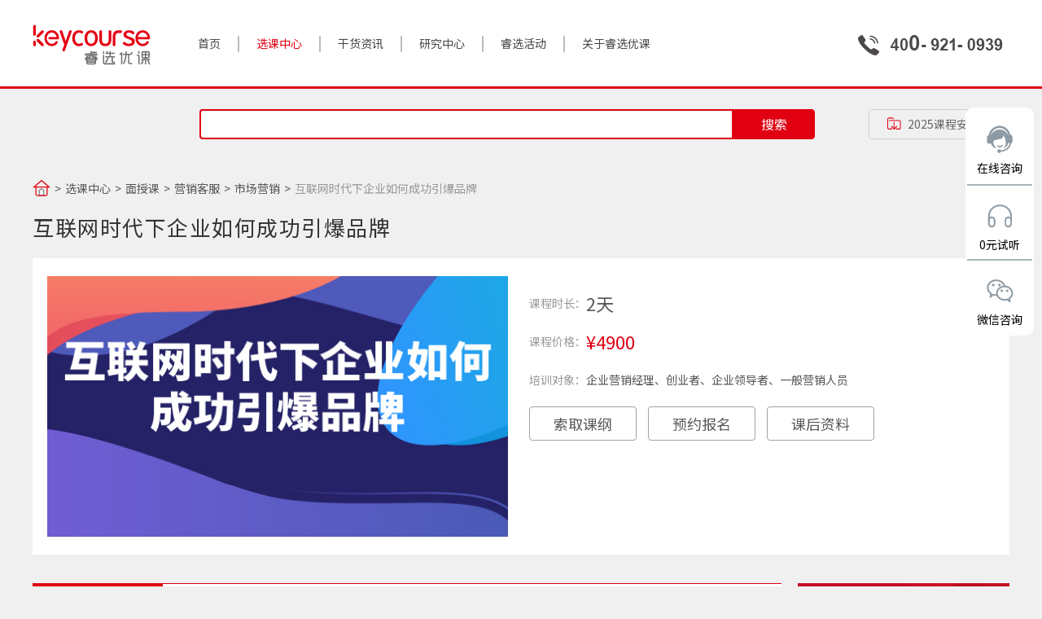

--- FILE ---
content_type: text/html;charset=UTF-8
request_url: https://www.keycourse.com/product/productDetail/352/
body_size: 12387
content:
<!DOCTYPE html>
<html lang="en">
<head>
  <meta charset="UTF-8"/>
  <meta http-equiv="X-UA-Compatible" content="IE=edge"/>
  <title>互联网时代下企业如何成功引爆品牌_线下_选课中心_企业外派学习平台_在线培训_线下培训_为企业提供全</title>
  <meta name="keywords" content="互联网时代下企业如何成功引爆品牌,企业外派学习平台,企业线下培训课程,线上培训课程,线下培训,全品类培训课程,企业培训,精培培训课程"/>
  <meta name="description" content="睿选优课是百仕瑞公司旗下一站式选课平台，包括人资行政、领导力、职场效能、营销客服、财务管理、研发&amp;项目管理、质量管理、生产运营、供应链九大培训主题，为跨国企业和国内外上市公司提供全面、整体并且不断发展的企业管理培训解决方案。咨询电话：400-9210-939"/>
  <!--  <meta name="keywords" th:content="${detail.marketingSeoKeyColumn}"/>-->
  <!--  <meta name="description" th:content="${detail.marketingSeoKeySummary}"/>-->
  
  <!--百度，360站点设置-->
  <meta name="baidu-site-verification" content="code-VN7LxLFgWl" />
  <meta name="360-site-verification" content="e11eaf71e4acca38d9615c510195f3e7" />
  <meta name="sogou_site_verification" content="DpdBbzPcCu"/>
  <!-- 全局配置 viewport 标签 -->
  <meta name="viewport" content="width=device-width"/>
  <!-- 引入网站 icon -->
  <link href="/images/favicon32.ico" rel="shortcut icon" type="image/x-icon">
  <!-- 引入思源黑体 -->
  <link rel="stylesheet" href="https://fonts.googleapis.com/css?family=Noto+Sans+SC:400,500,700&display=swap">
  <!-- 引入 bootstrap 样式 -->
  <link rel="stylesheet" href="/lib/bootstrap@3/css/bootstrap.min.css"/>
  <!-- 引入字体图标 fontAwesome -->
  <link rel="stylesheet" href="/lib/font-awesome-4.7.0/css/font-awesome.min.css"/>
  <!-- 引入全局样式 -->
  <link rel="stylesheet" href="/sass/global.css"/>
  <!-- 引入公共样式 -->
  <link rel="stylesheet" href="/sass/common.css"/>
  <!-- 引入 jquery -->
  <script src="/lib/jquery/jquery.min.js"></script>
  <!-- 引入 lazyload.js -->
  <script src="/lib/lazyload-2.x/lazyload.min.js"></script>
  <!-- HTML5 shim 和 Respond.js 是为了让 IE8 支持 HTML5 元素和媒体查询（media queries）功能 -->
  <!-- 警告：通过 file:// 协议（就是直接将 html 页面拖拽到浏览器中）访问页面时 Respond.js 不起作用 -->
  <!--[if lt IE 9]>
  <script src="https://cdn.jsdelivr.net/npm/html5shiv@3.7.3/dist/html5shiv.min.js"></script>
  <script src="https://cdn.jsdelivr.net/npm/respond.js@1.4.2/dest/respond.min.js"></script>
  <![endif]-->
  <!-- 53 通话 -->
  <script>(function () {
    var _53code = document.createElement("script");
    _53code.src = "https://tb.53kf.com/code/code/5cb2e5c5d5524ec5b551c9eaa82f105b6/1";
    var s = document.getElementsByTagName("script")[0];
    s.parentNode.insertBefore(_53code, s);
  })();</script>
  <!-- 百度统计代码 -->
  <script>
    var _hmt = _hmt || [];
    (function() {
      var hm = document.createElement("script");
      hm.src = "https://hm.baidu.com/hm.js?71585defa892fceeef2cade8c5fc8e75";
      var s = document.getElementsByTagName("script")[0];
      s.parentNode.insertBefore(hm, s);
    })();
  </script>

  <!-- 引入界面样式 -->
  <link rel="stylesheet" href="/sass/product/productDetail.css"/>
</head>
<body>

  <!-- 头部导航部分 -->
  <header id="header">
    <div class="container">
      <!-- 左侧导航 -->
      <div class="left-nav">
        <!-- logo -->
        <div class="logo">
          <a href="/index">
            <img src="/images/logo.png" alt="logo"/>
          </a>
        </div>
        <!-- nav -->
        <ul class="link-list">
          <li class="link-item">
            <a href="/index">首页</a>
          </li>
          <li class="divider"></li>
          <li class="link-item select-lesson-center active">
            <a href="/product/productClassInfo">选课中心</a>
            <div class="link-item-mask">
              <!-- 标签 -->
              <ul class="categorys clearfix">
                <li class="category">
                  <h3>面授课程</h3>
                  <hr/>
                  <ul class="first-class-list">
                    <li class="first-class-list-item clearfix">
                      <div class="first-class-name">人资行政</div>
                      
                        <ul class="second-class-list clearfix">
                          <li class="second-class-item txt-ellipsis w-50">
                            <a
                                    href="/product/productClassInfo?lessonType=FACE&amp;firstTag=%E4%BA%BA%E8%B5%84%E8%A1%8C%E6%94%BF&amp;secondTag=%E7%BB%BC%E5%90%88%E8%83%BD%E5%8A%9B"
                            >综合能力</a>
                          </li>
                          <li class="second-class-item txt-ellipsis w-50">
                            <a
                                    href="/product/productClassInfo?lessonType=FACE&amp;firstTag=%E4%BA%BA%E8%B5%84%E8%A1%8C%E6%94%BF&amp;secondTag=%E7%BB%A9%E6%95%88%E8%96%AA%E9%85%AC"
                            >绩效薪酬</a>
                          </li>
                          <li class="second-class-item txt-ellipsis w-50">
                            <a
                                    href="/product/productClassInfo?lessonType=FACE&amp;firstTag=%E4%BA%BA%E8%B5%84%E8%A1%8C%E6%94%BF&amp;secondTag=%E5%91%98%E5%B7%A5%E5%85%B3%E7%B3%BB"
                            >员工关系</a>
                          </li>
                          <li class="second-class-item txt-ellipsis w-50">
                            <a
                                    href="/product/productClassInfo?lessonType=FACE&amp;firstTag=%E4%BA%BA%E8%B5%84%E8%A1%8C%E6%94%BF&amp;secondTag=%E5%9F%B9%E8%AE%AD%E7%AE%A1%E7%90%86"
                            >培训管理</a>
                          </li>
                          <li class="second-class-item txt-ellipsis w-50">
                            <a
                                    href="/product/productClassInfo?lessonType=FACE&amp;firstTag=%E4%BA%BA%E8%B5%84%E8%A1%8C%E6%94%BF&amp;secondTag=TTT"
                            >TTT</a>
                          </li>
                          <li class="second-class-item txt-ellipsis w-50">
                            <a
                                    href="/product/productClassInfo?lessonType=FACE&amp;firstTag=%E4%BA%BA%E8%B5%84%E8%A1%8C%E6%94%BF&amp;secondTag=%E6%8B%9B%E8%81%98%E9%9D%A2%E8%AF%95"
                            >招聘面试</a>
                          </li>
                          <li class="second-class-item txt-ellipsis w-50">
                            <a
                                    href="/product/productClassInfo?lessonType=FACE&amp;firstTag=%E4%BA%BA%E8%B5%84%E8%A1%8C%E6%94%BF&amp;secondTag=%E4%BA%BA%E6%89%8D%E5%8F%91%E5%B1%95"
                            >人才发展</a>
                          </li>
                          <li class="second-class-item txt-ellipsis w-50">
                            <a
                                    href="/product/productClassInfo?lessonType=FACE&amp;firstTag=%E4%BA%BA%E8%B5%84%E8%A1%8C%E6%94%BF&amp;secondTag=%E6%88%98%E7%95%A5%E8%A7%84%E5%88%92"
                            >战略规划</a>
                          </li>
                          <li class="second-class-item txt-ellipsis w-50">
                            <a
                                    href="/product/productClassInfo?lessonType=FACE&amp;firstTag=%E4%BA%BA%E8%B5%84%E8%A1%8C%E6%94%BF&amp;secondTag=%E8%A1%8C%E6%94%BF%E6%96%87%E7%A7%98"
                            >行政文秘</a>
                          </li>
                        </ul>
                        
                        
                      
                    </li>
                    <li class="first-class-list-item clearfix">
                      <div class="first-class-name">领导力</div>
                      
                        <ul class="second-class-list clearfix">
                          <li class="second-class-item txt-ellipsis w-50">
                            <a
                                    href="/product/productClassInfo?lessonType=FACE&amp;firstTag=%E9%A2%86%E5%AF%BC%E5%8A%9B&amp;secondTag=%E4%BC%81%E4%B8%9A%E6%88%98%E7%95%A5"
                            >企业战略</a>
                          </li>
                          <li class="second-class-item txt-ellipsis w-50">
                            <a
                                    href="/product/productClassInfo?lessonType=FACE&amp;firstTag=%E9%A2%86%E5%AF%BC%E5%8A%9B&amp;secondTag=%E7%AE%A1%E7%90%86%E4%BB%96%E4%BA%BA"
                            >管理他人</a>
                          </li>
                          <li class="second-class-item txt-ellipsis w-50">
                            <a
                                    href="/product/productClassInfo?lessonType=FACE&amp;firstTag=%E9%A2%86%E5%AF%BC%E5%8A%9B&amp;secondTag=%E7%AE%A1%E7%90%86%E7%BB%8F%E7%90%86"
                            >管理经理</a>
                          </li>
                          <li class="second-class-item txt-ellipsis w-50">
                            <a
                                    href="/product/productClassInfo?lessonType=FACE&amp;firstTag=%E9%A2%86%E5%AF%BC%E5%8A%9B&amp;secondTag=%E7%AE%A1%E7%90%86%E8%87%AA%E6%88%91"
                            >管理自我</a>
                          </li>
                        </ul>
                        
                        
                      
                    </li>
                    <li class="first-class-list-item clearfix">
                      <div class="first-class-name">职场效能</div>
                      
                        <ul class="second-class-list clearfix">
                          <li class="second-class-item txt-ellipsis w-50">
                            <a
                                    href="/product/productClassInfo?lessonType=FACE&amp;firstTag=%E8%81%8C%E5%9C%BA%E6%95%88%E8%83%BD&amp;secondTag=OFFICE"
                            >OFFICE</a>
                          </li>
                          <li class="second-class-item txt-ellipsis w-50">
                            <a
                                    href="/product/productClassInfo?lessonType=FACE&amp;firstTag=%E8%81%8C%E5%9C%BA%E6%95%88%E8%83%BD&amp;secondTag=%E4%B8%AA%E4%BA%BA%E6%95%88%E8%83%BD"
                            >个人效能</a>
                          </li>
                          <li class="second-class-item txt-ellipsis w-50">
                            <a
                                    href="/product/productClassInfo?lessonType=FACE&amp;firstTag=%E8%81%8C%E5%9C%BA%E6%95%88%E8%83%BD&amp;secondTag=%E6%80%9D%E7%BB%B4%E5%88%9B%E6%96%B0"
                            >思维创新</a>
                          </li>
                          <li class="second-class-item txt-ellipsis w-50">
                            <a
                                    href="/product/productClassInfo?lessonType=FACE&amp;firstTag=%E8%81%8C%E5%9C%BA%E6%95%88%E8%83%BD&amp;secondTag=%E6%B2%9F%E9%80%9A%E5%BD%B1%E5%93%8D"
                            >沟通影响</a>
                          </li>
                        </ul>
                        
                        
                      
                    </li>
                    <li class="first-class-list-item clearfix">
                      <div class="first-class-name">营销客服</div>
                      
                        <ul class="second-class-list clearfix">
                          <li class="second-class-item txt-ellipsis w-50">
                            <a
                                    href="/product/productClassInfo?lessonType=FACE&amp;firstTag=%E8%90%A5%E9%94%80%E5%AE%A2%E6%9C%8D&amp;secondTag=%E5%B8%82%E5%9C%BA%E8%90%A5%E9%94%80"
                            >市场营销</a>
                          </li>
                          <li class="second-class-item txt-ellipsis w-50">
                            <a
                                    href="/product/productClassInfo?lessonType=FACE&amp;firstTag=%E8%90%A5%E9%94%80%E5%AE%A2%E6%9C%8D&amp;secondTag=%E5%AE%A2%E6%88%B7%E6%9C%8D%E5%8A%A1"
                            >客户服务</a>
                          </li>
                          <li class="second-class-item txt-ellipsis w-50">
                            <a
                                    href="/product/productClassInfo?lessonType=FACE&amp;firstTag=%E8%90%A5%E9%94%80%E5%AE%A2%E6%9C%8D&amp;secondTag=%E9%94%80%E5%94%AE%E6%8A%80%E8%83%BD"
                            >销售技能</a>
                          </li>
                          <li class="second-class-item txt-ellipsis w-50">
                            <a
                                    href="/product/productClassInfo?lessonType=FACE&amp;firstTag=%E8%90%A5%E9%94%80%E5%AE%A2%E6%9C%8D&amp;secondTag=%E9%94%80%E5%94%AE%E7%AE%A1%E7%90%86"
                            >销售管理</a>
                          </li>
                        </ul>
                        
                        
                      
                    </li>
                    <li class="first-class-list-item clearfix">
                      <div class="first-class-name">财务管理</div>
                      
                        <ul class="second-class-list clearfix">
                          <li class="second-class-item txt-ellipsis w-50">
                            <a
                                    href="/product/productClassInfo?lessonType=FACE&amp;firstTag=%E8%B4%A2%E5%8A%A1%E7%AE%A1%E7%90%86&amp;secondTag=%E8%B4%A2%E5%8A%A1%E4%BA%BA%E5%91%98"
                            >财务人员</a>
                          </li>
                          <li class="second-class-item txt-ellipsis w-50">
                            <a
                                    href="/product/productClassInfo?lessonType=FACE&amp;firstTag=%E8%B4%A2%E5%8A%A1%E7%AE%A1%E7%90%86&amp;secondTag=%E9%9D%9E%E8%B4%A2%E4%BA%BA%E5%91%98"
                            >非财人员</a>
                          </li>
                          <li class="second-class-item txt-ellipsis w-50">
                            <a
                                    href="/product/productClassInfo?lessonType=FACE&amp;firstTag=%E8%B4%A2%E5%8A%A1%E7%AE%A1%E7%90%86&amp;secondTag=%E9%80%9A%E7%94%A8%E8%83%BD%E5%8A%9B"
                            >通用能力</a>
                          </li>
                        </ul>
                        
                        
                      
                    </li>
                    <li class="first-class-list-item clearfix">
                      <div class="first-class-name">研发&amp;项目管理</div>
                      
                        <ul class="second-class-list clearfix">
                          <li class="second-class-item txt-ellipsis w-50">
                            <a
                                    href="/product/productClassInfo?lessonType=FACE&amp;firstTag=%E7%A0%94%E5%8F%91%26%E9%A1%B9%E7%9B%AE%E7%AE%A1%E7%90%86&amp;secondTag=%E9%A1%B9%E7%9B%AE%E7%AE%A1%E7%90%86"
                            >项目管理</a>
                          </li>
                          <li class="second-class-item txt-ellipsis w-50">
                            <a
                                    href="/product/productClassInfo?lessonType=FACE&amp;firstTag=%E7%A0%94%E5%8F%91%26%E9%A1%B9%E7%9B%AE%E7%AE%A1%E7%90%86&amp;secondTag=%E7%A0%94%E5%8F%91%E7%AE%A1%E7%90%86"
                            >研发管理</a>
                          </li>
                          <li class="second-class-item txt-ellipsis w-50">
                            <a
                                    href="/product/productClassInfo?lessonType=FACE&amp;firstTag=%E7%A0%94%E5%8F%91%26%E9%A1%B9%E7%9B%AE%E7%AE%A1%E7%90%86&amp;secondTag=%E4%BA%A7%E5%93%81%E7%AE%A1%E7%90%86"
                            >产品管理</a>
                          </li>
                        </ul>
                        
                        
                      
                    </li>
                    <li class="first-class-list-item clearfix">
                      <div class="first-class-name">质量管理</div>
                      
                        <ul class="second-class-list clearfix">
                          <li class="second-class-item txt-ellipsis w-50">
                            <a
                                    href="/product/productClassInfo?lessonType=FACE&amp;firstTag=%E8%B4%A8%E9%87%8F%E7%AE%A1%E7%90%86&amp;secondTag=%E8%B4%A8%E9%87%8F%E4%BD%93%E7%B3%BB"
                            >质量体系</a>
                          </li>
                          <li class="second-class-item txt-ellipsis w-50">
                            <a
                                    href="/product/productClassInfo?lessonType=FACE&amp;firstTag=%E8%B4%A8%E9%87%8F%E7%AE%A1%E7%90%86&amp;secondTag=%E8%B4%A8%E9%87%8F%E7%AE%A1%E7%90%86"
                            >质量管理</a>
                          </li>
                          <li class="second-class-item txt-ellipsis w-50">
                            <a
                                    href="/product/productClassInfo?lessonType=FACE&amp;firstTag=%E8%B4%A8%E9%87%8F%E7%AE%A1%E7%90%86&amp;secondTag=%E8%B4%A8%E9%87%8F%E5%B7%A5%E5%85%B7"
                            >质量工具</a>
                          </li>
                        </ul>
                        
                        
                      
                    </li>
                    <li class="first-class-list-item clearfix">
                      <div class="first-class-name">生产运营</div>
                      
                        <ul class="second-class-list clearfix">
                          <li class="second-class-item txt-ellipsis w-50">
                            <a
                                    href="/product/productClassInfo?lessonType=FACE&amp;firstTag=%E7%94%9F%E4%BA%A7%E8%BF%90%E8%90%A5&amp;secondTag=%E7%B2%BE%E7%9B%8A%E6%A0%87%E6%9D%86"
                            >精益标杆</a>
                          </li>
                          <li class="second-class-item txt-ellipsis w-50">
                            <a
                                    href="/product/productClassInfo?lessonType=FACE&amp;firstTag=%E7%94%9F%E4%BA%A7%E8%BF%90%E8%90%A5&amp;secondTag=%E4%B8%80%E7%BA%BFTWI"
                            >一线TWI</a>
                          </li>
                          <li class="second-class-item txt-ellipsis w-50">
                            <a
                                    href="/product/productClassInfo?lessonType=FACE&amp;firstTag=%E7%94%9F%E4%BA%A7%E8%BF%90%E8%90%A5&amp;secondTag=%E6%99%BA%E8%83%BD%E5%88%B6%E9%80%A0"
                            >智能制造</a>
                          </li>
                          <li class="second-class-item txt-ellipsis w-50">
                            <a
                                    href="/product/productClassInfo?lessonType=FACE&amp;firstTag=%E7%94%9F%E4%BA%A7%E8%BF%90%E8%90%A5&amp;secondTag=%E7%B2%BE%E7%9B%8A%E8%90%BD%E5%9C%B0"
                            >精益落地</a>
                          </li>
                          <li class="second-class-item txt-ellipsis w-50">
                            <a
                                    href="/product/productClassInfo?lessonType=FACE&amp;firstTag=%E7%94%9F%E4%BA%A7%E8%BF%90%E8%90%A5&amp;secondTag=%E4%B8%80%E7%BA%BF%E4%B8%BB%E7%AE%A1"
                            >一线主管</a>
                          </li>
                          <li class="second-class-item txt-ellipsis w-50">
                            <a
                                    href="/product/productClassInfo?lessonType=FACE&amp;firstTag=%E7%94%9F%E4%BA%A7%E8%BF%90%E8%90%A5&amp;secondTag=%E5%B7%A5%E5%8E%82%E5%AE%89%E5%85%A8"
                            >工厂安全</a>
                          </li>
                          <li class="second-class-item txt-ellipsis w-50">
                            <a
                                    href="/product/productClassInfo?lessonType=FACE&amp;firstTag=%E7%94%9F%E4%BA%A7%E8%BF%90%E8%90%A5&amp;secondTag=%E7%B2%BE%E7%9B%8A%E7%AE%A1%E7%90%86"
                            >精益管理</a>
                          </li>
                        </ul>
                        
                        
                      
                    </li>
                    <li class="first-class-list-item clearfix">
                      <div class="first-class-name">供应链</div>
                      
                        <ul class="second-class-list clearfix">
                          <li class="second-class-item txt-ellipsis w-50">
                            <a
                                    href="/product/productClassInfo?lessonType=FACE&amp;firstTag=%E4%BE%9B%E5%BA%94%E9%93%BE&amp;secondTag=%E9%87%87%E8%B4%AD%E4%B8%93%E9%A1%B9"
                            >采购专项</a>
                          </li>
                          <li class="second-class-item txt-ellipsis w-50">
                            <a
                                    href="/product/productClassInfo?lessonType=FACE&amp;firstTag=%E4%BE%9B%E5%BA%94%E9%93%BE&amp;secondTag=%E7%89%A9%E6%B5%81%E9%85%8D%E9%80%81"
                            >物流配送</a>
                          </li>
                          <li class="second-class-item txt-ellipsis w-50">
                            <a
                                    href="/product/productClassInfo?lessonType=FACE&amp;firstTag=%E4%BE%9B%E5%BA%94%E9%93%BE&amp;secondTag=%E4%BE%9B%E5%BA%94%E9%93%BE"
                            >供应链</a>
                          </li>
                          <li class="second-class-item txt-ellipsis w-50">
                            <a
                                    href="/product/productClassInfo?lessonType=FACE&amp;firstTag=%E4%BE%9B%E5%BA%94%E9%93%BE&amp;secondTag=%E9%87%87%E8%B4%AD%E7%AE%A1%E7%90%86"
                            >采购管理</a>
                          </li>
                          <li class="second-class-item txt-ellipsis w-50">
                            <a
                                    href="/product/productClassInfo?lessonType=FACE&amp;firstTag=%E4%BE%9B%E5%BA%94%E9%93%BE&amp;secondTag=%E8%BF%9B%E5%87%BA%E5%8F%A3%E8%B4%B8%E6%98%93"
                            >进出口贸易</a>
                          </li>
                          <li class="second-class-item txt-ellipsis w-50">
                            <a
                                    href="/product/productClassInfo?lessonType=FACE&amp;firstTag=%E4%BE%9B%E5%BA%94%E9%93%BE&amp;secondTag=%E4%BE%9B%E5%BA%94%E5%95%86%E7%AE%A1%E7%90%86"
                            >供应商管理</a>
                          </li>
                          <li class="second-class-item txt-ellipsis w-50">
                            <a
                                    href="/product/productClassInfo?lessonType=FACE&amp;firstTag=%E4%BE%9B%E5%BA%94%E9%93%BE&amp;secondTag=%E7%94%9F%E4%BA%A7%E8%AE%A1%E5%88%92"
                            >生产计划</a>
                          </li>
                          <li class="second-class-item txt-ellipsis w-50">
                            <a
                                    href="/product/productClassInfo?lessonType=FACE&amp;firstTag=%E4%BE%9B%E5%BA%94%E9%93%BE&amp;secondTag=%E4%BB%93%E5%82%A8%E5%BA%93%E5%AD%98"
                            >仓储库存</a>
                          </li>
                        </ul>
                        
                        
                      
                    </li>
                  </ul>
                </li>
                <li class="category">
                  <h3>在线课程</h3>
                  <hr/>
                  <ul class="first-class-list">
                    <li class="first-class-list-item clearfix">
                      <div class="first-class-name">人资行政</div>
                      
                        
                        <ul class="second-class-list clearfix">
                          <li class="second-class-item txt-ellipsis w-50">
                            <a
                                    href="/product/productClassInfo?lessonType=ONLINE&amp;firstTag=%E4%BA%BA%E8%B5%84%E8%A1%8C%E6%94%BF&amp;secondTag=%E7%BB%BC%E5%90%88%E8%83%BD%E5%8A%9B"
                            >综合能力</a>
                          </li>
                          <li class="second-class-item txt-ellipsis w-50">
                            <a
                                    href="/product/productClassInfo?lessonType=ONLINE&amp;firstTag=%E4%BA%BA%E8%B5%84%E8%A1%8C%E6%94%BF&amp;secondTag=%E7%BB%A9%E6%95%88%E8%96%AA%E9%85%AC"
                            >绩效薪酬</a>
                          </li>
                          <li class="second-class-item txt-ellipsis w-50">
                            <a
                                    href="/product/productClassInfo?lessonType=ONLINE&amp;firstTag=%E4%BA%BA%E8%B5%84%E8%A1%8C%E6%94%BF&amp;secondTag=%E5%91%98%E5%B7%A5%E5%85%B3%E7%B3%BB"
                            >员工关系</a>
                          </li>
                          <li class="second-class-item txt-ellipsis w-50">
                            <a
                                    href="/product/productClassInfo?lessonType=ONLINE&amp;firstTag=%E4%BA%BA%E8%B5%84%E8%A1%8C%E6%94%BF&amp;secondTag=%E5%9F%B9%E8%AE%AD%E7%AE%A1%E7%90%86"
                            >培训管理</a>
                          </li>
                          <li class="second-class-item txt-ellipsis w-50">
                            <a
                                    href="/product/productClassInfo?lessonType=ONLINE&amp;firstTag=%E4%BA%BA%E8%B5%84%E8%A1%8C%E6%94%BF&amp;secondTag=TTT"
                            >TTT</a>
                          </li>
                          <li class="second-class-item txt-ellipsis w-50">
                            <a
                                    href="/product/productClassInfo?lessonType=ONLINE&amp;firstTag=%E4%BA%BA%E8%B5%84%E8%A1%8C%E6%94%BF&amp;secondTag=%E6%8B%9B%E8%81%98%E9%9D%A2%E8%AF%95"
                            >招聘面试</a>
                          </li>
                          <li class="second-class-item txt-ellipsis w-50">
                            <a
                                    href="/product/productClassInfo?lessonType=ONLINE&amp;firstTag=%E4%BA%BA%E8%B5%84%E8%A1%8C%E6%94%BF&amp;secondTag=%E4%BA%BA%E6%89%8D%E5%8F%91%E5%B1%95"
                            >人才发展</a>
                          </li>
                          <li class="second-class-item txt-ellipsis w-50">
                            <a
                                    href="/product/productClassInfo?lessonType=ONLINE&amp;firstTag=%E4%BA%BA%E8%B5%84%E8%A1%8C%E6%94%BF&amp;secondTag=%E6%88%98%E7%95%A5%E8%A7%84%E5%88%92"
                            >战略规划</a>
                          </li>
                        </ul>
                        
                      
                    </li>
                    <li class="first-class-list-item clearfix">
                      <div class="first-class-name">领导力</div>
                      
                        
                        <ul class="second-class-list clearfix">
                          <li class="second-class-item txt-ellipsis w-50">
                            <a
                                    href="/product/productClassInfo?lessonType=ONLINE&amp;firstTag=%E9%A2%86%E5%AF%BC%E5%8A%9B&amp;secondTag=%E4%BC%81%E4%B8%9A%E6%88%98%E7%95%A5"
                            >企业战略</a>
                          </li>
                          <li class="second-class-item txt-ellipsis w-50">
                            <a
                                    href="/product/productClassInfo?lessonType=ONLINE&amp;firstTag=%E9%A2%86%E5%AF%BC%E5%8A%9B&amp;secondTag=%E7%AE%A1%E7%90%86%E4%BB%96%E4%BA%BA"
                            >管理他人</a>
                          </li>
                          <li class="second-class-item txt-ellipsis w-50">
                            <a
                                    href="/product/productClassInfo?lessonType=ONLINE&amp;firstTag=%E9%A2%86%E5%AF%BC%E5%8A%9B&amp;secondTag=%E7%AE%A1%E7%90%86%E7%BB%8F%E7%90%86"
                            >管理经理</a>
                          </li>
                          <li class="second-class-item txt-ellipsis w-50">
                            <a
                                    href="/product/productClassInfo?lessonType=ONLINE&amp;firstTag=%E9%A2%86%E5%AF%BC%E5%8A%9B&amp;secondTag=%E7%AE%A1%E7%90%86%E8%87%AA%E6%88%91"
                            >管理自我</a>
                          </li>
                        </ul>
                        
                      
                    </li>
                    <li class="first-class-list-item clearfix">
                      <div class="first-class-name">职场效能</div>
                      
                        
                        <ul class="second-class-list clearfix">
                          <li class="second-class-item txt-ellipsis w-50">
                            <a
                                    href="/product/productClassInfo?lessonType=ONLINE&amp;firstTag=%E8%81%8C%E5%9C%BA%E6%95%88%E8%83%BD&amp;secondTag=OFFICE"
                            >OFFICE</a>
                          </li>
                          <li class="second-class-item txt-ellipsis w-50">
                            <a
                                    href="/product/productClassInfo?lessonType=ONLINE&amp;firstTag=%E8%81%8C%E5%9C%BA%E6%95%88%E8%83%BD&amp;secondTag=%E4%B8%AA%E4%BA%BA%E6%95%88%E8%83%BD"
                            >个人效能</a>
                          </li>
                          <li class="second-class-item txt-ellipsis w-50">
                            <a
                                    href="/product/productClassInfo?lessonType=ONLINE&amp;firstTag=%E8%81%8C%E5%9C%BA%E6%95%88%E8%83%BD&amp;secondTag=%E6%80%9D%E7%BB%B4%E5%88%9B%E6%96%B0"
                            >思维创新</a>
                          </li>
                          <li class="second-class-item txt-ellipsis w-50">
                            <a
                                    href="/product/productClassInfo?lessonType=ONLINE&amp;firstTag=%E8%81%8C%E5%9C%BA%E6%95%88%E8%83%BD&amp;secondTag=%E6%B2%9F%E9%80%9A%E5%BD%B1%E5%93%8D"
                            >沟通影响</a>
                          </li>
                        </ul>
                        
                      
                    </li>
                    <li class="first-class-list-item clearfix">
                      <div class="first-class-name">营销客服</div>
                      
                        
                        <ul class="second-class-list clearfix">
                          <li class="second-class-item txt-ellipsis w-50">
                            <a
                                    href="/product/productClassInfo?lessonType=ONLINE&amp;firstTag=%E8%90%A5%E9%94%80%E5%AE%A2%E6%9C%8D&amp;secondTag=%E5%B8%82%E5%9C%BA%E8%90%A5%E9%94%80"
                            >市场营销</a>
                          </li>
                          <li class="second-class-item txt-ellipsis w-50">
                            <a
                                    href="/product/productClassInfo?lessonType=ONLINE&amp;firstTag=%E8%90%A5%E9%94%80%E5%AE%A2%E6%9C%8D&amp;secondTag=%E9%94%80%E5%94%AE%E6%8A%80%E8%83%BD"
                            >销售技能</a>
                          </li>
                          <li class="second-class-item txt-ellipsis w-50">
                            <a
                                    href="/product/productClassInfo?lessonType=ONLINE&amp;firstTag=%E8%90%A5%E9%94%80%E5%AE%A2%E6%9C%8D&amp;secondTag=%E9%94%80%E5%94%AE%E7%AE%A1%E7%90%86"
                            >销售管理</a>
                          </li>
                        </ul>
                        
                      
                    </li>
                    <li class="first-class-list-item clearfix">
                      <div class="first-class-name">财务管理</div>
                      
                        
                        <ul class="second-class-list clearfix">
                          <li class="second-class-item txt-ellipsis w-50">
                            <a
                                    href="/product/productClassInfo?lessonType=ONLINE&amp;firstTag=%E8%B4%A2%E5%8A%A1%E7%AE%A1%E7%90%86&amp;secondTag=%E8%B4%A2%E5%8A%A1%E4%BA%BA%E5%91%98"
                            >财务人员</a>
                          </li>
                          <li class="second-class-item txt-ellipsis w-50">
                            <a
                                    href="/product/productClassInfo?lessonType=ONLINE&amp;firstTag=%E8%B4%A2%E5%8A%A1%E7%AE%A1%E7%90%86&amp;secondTag=%E9%9D%9E%E8%B4%A2%E4%BA%BA%E5%91%98"
                            >非财人员</a>
                          </li>
                        </ul>
                        
                      
                    </li>
                    <li class="first-class-list-item clearfix">
                      <div class="first-class-name">研发&amp;项目管理</div>
                      
                        
                        <ul class="second-class-list clearfix">
                          <li class="second-class-item txt-ellipsis w-50">
                            <a
                                    href="/product/productClassInfo?lessonType=ONLINE&amp;firstTag=%E7%A0%94%E5%8F%91%26%E9%A1%B9%E7%9B%AE%E7%AE%A1%E7%90%86&amp;secondTag=%E9%A1%B9%E7%9B%AE%E7%AE%A1%E7%90%86"
                            >项目管理</a>
                          </li>
                          <li class="second-class-item txt-ellipsis w-50">
                            <a
                                    href="/product/productClassInfo?lessonType=ONLINE&amp;firstTag=%E7%A0%94%E5%8F%91%26%E9%A1%B9%E7%9B%AE%E7%AE%A1%E7%90%86&amp;secondTag=%E7%A0%94%E5%8F%91%E7%AE%A1%E7%90%86"
                            >研发管理</a>
                          </li>
                          <li class="second-class-item txt-ellipsis w-50">
                            <a
                                    href="/product/productClassInfo?lessonType=ONLINE&amp;firstTag=%E7%A0%94%E5%8F%91%26%E9%A1%B9%E7%9B%AE%E7%AE%A1%E7%90%86&amp;secondTag=%E4%BA%A7%E5%93%81%E7%AE%A1%E7%90%86"
                            >产品管理</a>
                          </li>
                        </ul>
                        
                      
                    </li>
                    <li class="first-class-list-item clearfix">
                      <div class="first-class-name">质量管理</div>
                      
                        
                        <ul class="second-class-list clearfix">
                          <li class="second-class-item txt-ellipsis w-50">
                            <a
                                    href="/product/productClassInfo?lessonType=ONLINE&amp;firstTag=%E8%B4%A8%E9%87%8F%E7%AE%A1%E7%90%86&amp;secondTag=%E8%B4%A8%E9%87%8F%E7%AE%A1%E7%90%86"
                            >质量管理</a>
                          </li>
                          <li class="second-class-item txt-ellipsis w-50">
                            <a
                                    href="/product/productClassInfo?lessonType=ONLINE&amp;firstTag=%E8%B4%A8%E9%87%8F%E7%AE%A1%E7%90%86&amp;secondTag=%E8%B4%A8%E9%87%8F%E5%B7%A5%E5%85%B7"
                            >质量工具</a>
                          </li>
                        </ul>
                        
                      
                    </li>
                    <li class="first-class-list-item clearfix">
                      <div class="first-class-name">生产运营</div>
                      
                        
                        <ul class="second-class-list clearfix">
                          <li class="second-class-item txt-ellipsis w-50">
                            <a
                                    href="/product/productClassInfo?lessonType=ONLINE&amp;firstTag=%E7%94%9F%E4%BA%A7%E8%BF%90%E8%90%A5&amp;secondTag=%E6%99%BA%E8%83%BD%E5%88%B6%E9%80%A0"
                            >智能制造</a>
                          </li>
                          <li class="second-class-item txt-ellipsis w-50">
                            <a
                                    href="/product/productClassInfo?lessonType=ONLINE&amp;firstTag=%E7%94%9F%E4%BA%A7%E8%BF%90%E8%90%A5&amp;secondTag=%E7%B2%BE%E7%9B%8A%E8%90%BD%E5%9C%B0"
                            >精益落地</a>
                          </li>
                          <li class="second-class-item txt-ellipsis w-50">
                            <a
                                    href="/product/productClassInfo?lessonType=ONLINE&amp;firstTag=%E7%94%9F%E4%BA%A7%E8%BF%90%E8%90%A5&amp;secondTag=%E4%B8%80%E7%BA%BF%E4%B8%BB%E7%AE%A1"
                            >一线主管</a>
                          </li>
                          <li class="second-class-item txt-ellipsis w-50">
                            <a
                                    href="/product/productClassInfo?lessonType=ONLINE&amp;firstTag=%E7%94%9F%E4%BA%A7%E8%BF%90%E8%90%A5&amp;secondTag=%E5%B7%A5%E5%8E%82%E5%AE%89%E5%85%A8"
                            >工厂安全</a>
                          </li>
                          <li class="second-class-item txt-ellipsis w-50">
                            <a
                                    href="/product/productClassInfo?lessonType=ONLINE&amp;firstTag=%E7%94%9F%E4%BA%A7%E8%BF%90%E8%90%A5&amp;secondTag=%E7%B2%BE%E7%9B%8A%E7%AE%A1%E7%90%86"
                            >精益管理</a>
                          </li>
                        </ul>
                        
                      
                    </li>
                    <li class="first-class-list-item clearfix">
                      <div class="first-class-name">供应链</div>
                      
                        
                        <ul class="second-class-list clearfix">
                          <li class="second-class-item txt-ellipsis w-50">
                            <a
                                    href="/product/productClassInfo?lessonType=ONLINE&amp;firstTag=%E4%BE%9B%E5%BA%94%E9%93%BE&amp;secondTag=%E9%87%87%E8%B4%AD%E4%B8%93%E9%A1%B9"
                            >采购专项</a>
                          </li>
                          <li class="second-class-item txt-ellipsis w-50">
                            <a
                                    href="/product/productClassInfo?lessonType=ONLINE&amp;firstTag=%E4%BE%9B%E5%BA%94%E9%93%BE&amp;secondTag=%E7%89%A9%E6%B5%81%E9%85%8D%E9%80%81"
                            >物流配送</a>
                          </li>
                          <li class="second-class-item txt-ellipsis w-50">
                            <a
                                    href="/product/productClassInfo?lessonType=ONLINE&amp;firstTag=%E4%BE%9B%E5%BA%94%E9%93%BE&amp;secondTag=%E4%BE%9B%E5%BA%94%E9%93%BE"
                            >供应链</a>
                          </li>
                          <li class="second-class-item txt-ellipsis w-50">
                            <a
                                    href="/product/productClassInfo?lessonType=ONLINE&amp;firstTag=%E4%BE%9B%E5%BA%94%E9%93%BE&amp;secondTag=%E9%87%87%E8%B4%AD%E7%AE%A1%E7%90%86"
                            >采购管理</a>
                          </li>
                          <li class="second-class-item txt-ellipsis w-50">
                            <a
                                    href="/product/productClassInfo?lessonType=ONLINE&amp;firstTag=%E4%BE%9B%E5%BA%94%E9%93%BE&amp;secondTag=%E4%BE%9B%E5%BA%94%E5%95%86%E7%AE%A1%E7%90%86"
                            >供应商管理</a>
                          </li>
                          <li class="second-class-item txt-ellipsis w-50">
                            <a
                                    href="/product/productClassInfo?lessonType=ONLINE&amp;firstTag=%E4%BE%9B%E5%BA%94%E9%93%BE&amp;secondTag=%E7%94%9F%E4%BA%A7%E8%AE%A1%E5%88%92"
                            >生产计划</a>
                          </li>
                          <li class="second-class-item txt-ellipsis w-50">
                            <a
                                    href="/product/productClassInfo?lessonType=ONLINE&amp;firstTag=%E4%BE%9B%E5%BA%94%E9%93%BE&amp;secondTag=%E4%BB%93%E5%82%A8%E5%BA%93%E5%AD%98"
                            >仓储库存</a>
                          </li>
                        </ul>
                        
                      
                    </li>
                    <li class="first-class-list-item clearfix">
                      <div class="first-class-name">党建</div>
                      
                        
                        <ul class="second-class-list clearfix">
                          <li class="second-class-item txt-ellipsis w-50">
                            <a
                                    href="/product/productClassInfo?lessonType=ONLINE&amp;firstTag=%E5%85%9A%E5%BB%BA&amp;secondTag=%E5%85%9A%E5%BB%BA"
                            >党建</a>
                          </li>
                        </ul>
                        
                      
                    </li>
                  </ul>
                </li>
                <li class="category">
                  <h3>职业认证</h3>
                  <hr/>
                  <ul class="first-class-list">
                    <li class="first-class-list-item clearfix">
                      <div class="first-class-name">AACTP</div>
                      
                        
                        
                        <ul class="second-class-list clearfix certify">
                          <li class="second-class-item txt-ellipsis w-100">
                            <a
                                    href="/product/productDetail/466"
                            >AACTP国际认证行动学习促动师（ICF)</a>
                          </li>
                          <li class="second-class-item txt-ellipsis w-100">
                            <a
                                    href="/product/productDetail/835"
                            >AACTP国际认证组织经验萃取师（OLE）</a>
                          </li>
                          <li class="second-class-item txt-ellipsis w-100">
                            <a
                                    href="/product/productDetail/461"
                            >AACTP LEADNOW！国际认证赋能领导力教练（ICLC)</a>
                          </li>
                          <li class="second-class-item txt-ellipsis w-100">
                            <a
                                    href="/product/productDetail/462"
                            >AACTP国际认证翻转培训师（FCT）</a>
                          </li>
                          <li class="second-class-item txt-ellipsis w-100">
                            <a
                                    href="/product/productDetail/463"
                            >AACTP国际认证复盘教练（AAR COACH)</a>
                          </li>
                          <li class="second-class-item txt-ellipsis w-100">
                            <a
                                    href="/product/productDetail/464"
                            >AACTP国际认证培训管理师（ICLO)</a>
                          </li>
                          <li class="second-class-item txt-ellipsis w-100">
                            <a
                                    href="/product/productDetail/465"
                            >AACTP国际认证培训师 (ICT)</a>
                          </li>
                        </ul>
                      
                    </li>
                    <li class="first-class-list-item clearfix">
                      <div class="first-class-name">交大慧谷</div>
                      
                        
                        
                        <ul class="second-class-list clearfix certify">
                          <li class="second-class-item txt-ellipsis w-100">
                            <a
                                    href="/product/productDetail/393"
                            >PMP® - 项目管理资格认证班</a>
                          </li>
                        </ul>
                      
                    </li>
                    <li class="first-class-list-item clearfix">
                      <div class="first-class-name">TTI</div>
                      
                        
                        
                        <ul class="second-class-list clearfix certify">
                          <li class="second-class-item txt-ellipsis w-100">
                            <a
                                    href="/product/productDetail/398"
                            >DISC&amp;激励因子分析师认证</a>
                          </li>
                        </ul>
                      
                    </li>
                    <li class="first-class-list-item clearfix">
                      <div class="first-class-name">贝尔宾</div>
                      
                        
                        
                        <ul class="second-class-list clearfix certify">
                          <li class="second-class-item txt-ellipsis w-100">
                            <a
                                    href="/product/productDetail/401"
                            >贝尔宾®团队角色授证顾问课</a>
                          </li>
                        </ul>
                      
                    </li>
                    <li class="first-class-list-item clearfix">
                      <div class="first-class-name">改进咨询</div>
                      
                        
                        
                        <ul class="second-class-list clearfix certify">
                          <li class="second-class-item txt-ellipsis w-100">
                            <a
                                    href="/product/productDetail/437"
                            >IPP™国际绩效改进师-初级</a>
                          </li>
                          <li class="second-class-item txt-ellipsis w-100">
                            <a
                                    href="/product/productDetail/438"
                            >IPP™国际绩效改进师-中级</a>
                          </li>
                        </ul>
                      
                    </li>
                  </ul>
                </li>
              </ul>
              <!-- 推荐课 -->
              <ul class="recommend-list"></ul>
            </div>
          </li>
          <li class="divider"></li>
          <li class="link-item has-submenu">
            <a href="/webArticle/webArticleClassInfo">干货资讯</a>
            <ul class="submenu-list">
              <li class="submenu-item"><a href="/webArticle/webArticleClassInfo?articleType=CP">案例实践</a></li>
              <li class="submenu-item"><a href="/webArticle/webArticleClassInfo?articleType=DE">对话高管</a></li>
              <li class="submenu-item"><a href="/webArticle/webArticleClassInfo?articleType=PF">政策前沿</a></li>
              <li class="submenu-item"><a href="/webArticle/webArticleClassInfo?articleType=QN">答疑精选</a></li>
              <li class="submenu-item"><a href="/webArticle/webArticleClassInfo?articleType=VA">睿选视角</a></li>
            </ul>
          </li>
          <li class="divider"></li>
          <li class="link-item has-submenu">
            <a href="/webArticle/winResearch">研究中心</a>
            <ul class="submenu-list">
              <li class="submenu-item"><a href="/webArticle/winResearch">BestHR研究院</a></li>
              <li class="submenu-item"><a href="/webArticle/researchCenter">研究报告</a></li>
              <li class="submenu-item"><a href="/webArticle/researchCenterSolution">解决方案</a></li>
              <li class="submenu-item"><a href="/kingKong/digitization">数字化转型</a></li>
            </ul>
          </li>
          <li class="divider"></li>
          <li class="link-item has-submenu">
            <a href="/course/courseClassInfo">睿选活动</a>
            <ul class="submenu-list">
              <li class="submenu-item"><a href="/course/courseClassInfo?courseStartsWhether=N">活动预告</a></li>
              <li class="submenu-item"><a href="/course/courseClassInfo?courseStartsWhether=Y">往期回顾</a></li>
            </ul>
          </li>
          <li class=" divider">
          </li>
          <li class="link-item has-submenu">
            <a href="/about/ruixuan">关于睿选优课</a>
            <ul class="submenu-list">
              <li class="submenu-item"><a href="/about/ruixuan">关于我们</a></li>
              <li class="submenu-item"><a href="/about/joinUs">加入我们</a></li>
            </ul>
          </li>
        </ul>
      </div>
      <!-- 右侧搜索 -->
      <div class="right-nav">
        <div class="phone-number">
          <img src="/images/header_400_tel.gif" alt="">
        </div>
      </div>
    </div>
  </header>
  <!-- 选课中心--推荐课 -->
  <script id="selectProductRecommand" type="text/html">
    {{each courses item idx}}
    <li class="recommend-list-item">
      <a href="/product/productDetail/{{item.productId}}">
        <img src="{{item.imgUrl}}" alt=""/>
      </a>
    </li>
    {{/each}}
  </script>
  <!-- 53 通话 -->
  <div class="right-fixed-nav">
    <ul class="icon-list">
      <li class="icon-item online-communication">
        <a href="https://tb.53kf.com/code/client/5cb2e5c5d5524ec5b551c9eaa82f105b6/1" target="_blank">
          <div class="icon"></div>
          <p class="txt">在线咨询</p>
        </a>
        <ul class="link-list">
          <li class="link-item">
            <a href="https://tb.53kf.com/code/client/5cb2e5c5d5524ec5b551c9eaa82f105b6/1" target="_blank">咨询公开课</a>
          </li>
          <li class="link-item">
            <a href="https://tb.53kf.com/code/client/5cb2e5c5d5524ec5b551c9eaa82f105b6/1" target="_blank">咨询线上课</a>
          </li>
          <li class="link-item">
            <a href="https://tb.53kf.com/code/client/5cb2e5c5d5524ec5b551c9eaa82f105b6/1" target="_blank">咨询职业认证</a>
          </li>
          <li class="link-item">
            <a href="https://tb.53kf.com/code/client/5cb2e5c5d5524ec5b551c9eaa82f105b6/1" target="_blank">索取2025年课表</a>
          </li>
        </ul>
      </li>
      <li class="icon-item zero-listening">
        <a data-source-page="睿选优课官网-边栏-0元试听" onclick="$.goMarketFormWeb(this)">
          <div class="icon"></div>
          <p class="txt">0元试听</p>
        </a>
      </li>
      <li class="icon-item wx">
        <div class="icon"></div>
        <p class="txt">微信咨询</p>
        <div class="wx-ewm">
          <img src="/images/right_nav_zx_ewm.png" alt="">
        </div>
      </li>
    </ul>
  </div>


<!-- 主要内容部分 -->
<main>
  <div class="container">
    <!-- top 搜索 -->
    <section class="search-course clearfix">
      <div class="search-l">
        <div class="input-group">
          <input type="text" class="form-control" placeholder=""/>
          <span class="input-group-btn">
            <button class="btn btn-red" type="button">搜索</button>
          </span>
        </div>
      </div>
      <div class="search-r">
        <a href="/product/courseSystemPlan" class="btn download-link" role="button">
          <img src="/images/select_course_download.png" alt="">
          <span>2025课程安排表</span>
        </a>
      </div>
    </section>
    <!-- 面包屑导航 -->
    <section class="bread-nav">
      <ul class="clearfix">
        <li><a href="/index"><img src="/images/index_page_icon.png" alt=""></a></li>
        <li><a href="/product/productClassInfo">选课中心</a></li>
        <li><a href="/product/productClassInfo">面授课</a></li>
        <li><a href="/product/productClassInfo">营销客服</a></li>
        <li><a href="/product/productClassInfo">市场营销</a></li>
        <li><span>互联网时代下企业如何成功引爆品牌</span></li>
      </ul>
    </section>
    <!-- 课程信息部分 -->
    <section class="course-info" id="courseInfo">
      <h2 class="course-name">互联网时代下企业如何成功引爆品牌</h2>
      <div class="basic-info clearfix">
        <div class="course-pic">
          <img src="http://crm.sino-bestway.com.cn/bp/marketForm/downloadPic?fileId=34910" alt=""/>
        </div>
        <div class="txt-info">
          <p class="clearfix">
            <span class="tit">课程时长：</span>
            <span class="days-num">2天</span>
          </p>
          <p class="clearfix">
            <span class="tit">课程价格：</span>
            <span class="price">¥4900</span>
          </p>
          <p class="clearfix">
            <span class="tit">培训对象：</span>
            <span class="fit-object">企业营销经理、创业者、企业领导者、一般营销人员 </span>
          </p>
          <p class="relevant-btn clearfix">
            <button
                    type="button"
                    class="btn"
                    data-remark="索取课纲"
                    onclick="goBottomForm(this)"
            >
              索取课纲
            </button>
            <button
                    data-source-page="睿选优课官网-课程详情页-预约报名"
                    data-product-id="352"
                    data-course-id=""
                    class="btn"
                    type="button"
                    onclick="$.goMarketFormWeb(this)"
            >
              预约报名
            </button>
            <button
                    type="button"
                    class="btn"
                    data-toggle="modal"
                    data-target="#informationAfterClassModal"
            >
              课后资料
            </button>
            
          </p>
        </div>
      </div>
    </section>
    <!-- 课程安排信息部分 -->
    <section class="course-arrange-info clearfix">
      <div class="left-side">
        <div class="tab-info">
          <!-- 标签页 -->
          <ul class="nav nav-pills course-tab" role="tablist">
            <li role="presentation" class="active">
              <a
                      href="#courseMoreInfo"
                      data-toggle="pill"
              >
                课程介绍
              </a>
            </li>
            <li role="presentation">
              <a
                      href="#courseOutLine"
                      data-toggle="pill"
              >
                课程大纲
              </a>
            </li>
            <li role="presentation">
              <a
                      href="#courseArrange"
                      data-toggle="pill"
              >
                开课安排
              </a>
            </li>
          </ul>
          <!-- 内容部分 -->
          <div class="tab-content">
            <!-- 课程详情（更多） -->
            <div
                    role="tabpanel"
                    class="tab-pane more-info active"
                    id="courseMoreInfo"
            >
              <ul>
                <li class="part">
                  <div class="tit">
                    <img src="/images/product_detail_line_info_01.png" alt=""/>
                    <span>睿选观点</span>
                  </div>
                  <div class="braft-output-content"><p style="text-indent:2em;"><span style="font-size:14px"><span style="line-height:1.75"><span style="letter-spacing:1px">品牌是企业最重要的无形资产，特别是在当今社会，移动互联时代是品牌为王的社会。近年来，一些意识超前的企业纷纷运用品牌战略利器，取得了竞争优势并逐渐发展壮大，从而确保企业的长远发展。在科技高度发达、信息快速传播的今天，产品、技术及管理诀窍等容易被对手模仿，难以成为核心专长，而品牌一旦树立，则不但有价值并不可模仿。结合企业自身优势，设计差异化、创新性的品牌战略，运营品牌吸引粉丝，带动粉丝经济，使有形价值和无形价值共同形成、实现与提高。</span></span></span></p></div>
                </li>
                <li class="part">
                  <div class="tit">
                    <img src="/images/product_detail_line_info_02.png" alt=""/>
                    <span>课程收益</span>
                  </div>
                  <div class="braft-output-content"><ul><li><span style="font-size:14px"><span style="line-height:1.75"><span style="letter-spacing:1px">了解移动互联环境下品牌塑造特征 </span></span></span></li><li><span style="font-size:14px"><span style="line-height:1.75"><span style="letter-spacing:1px">掌握运用品牌塑造的基本方式方法，与企业战略相结合 </span></span></span></li><li><span style="font-size:14px"><span style="line-height:1.75"><span style="letter-spacing:1px">能够根据大数据进行环境消费者洞察并进行消费者画像 </span></span></span></li><li><span style="font-size:14px"><span style="line-height:1.75"><span style="letter-spacing:1px">掌握借助互联网实现线上线下的协同对接进行品牌塑造 </span></span></span></li><li><span style="font-size:14px"><span style="line-height:1.75"><span style="letter-spacing:1px">熟练运用社交网络-微信、微博、自媒体等进行深度营销 </span></span></span></li><li><span style="font-size:14px"><span style="line-height:1.75"><span style="letter-spacing:1px">学会结合企业自身优势，设计差异化品牌战略 </span></span></span></li><li><span style="font-size:14px"><span style="line-height:1.75"><span style="letter-spacing:1px">找到品牌塑造整体解决之道，通过移动互联品牌战略，提升品牌影响力 构筑企业新型战略优势 客户要求、相关品牌建设与管理知识体系相结合，真正迅速提升企业营销能力 </span></span></span></li></ul></div>
                </li>
                
                <li class="part">
                  <div class="tit">
                    <img src="/images/product_detail_line_info_04.png" alt=""/>
                    <span>培训对象</span>
                  </div>
                  <div>企业营销经理、创业者、企业领导者、一般营销人员 </div>
                </li>
                <li class="part">
                  <div class="tit">
                    <img src="/images/product_detail_line_info_05.png" alt=""/>
                    <span>培训时间</span>
                  </div>
                  <div>2天</div>
                </li>
              </ul>
            </div>
            <!-- 课程大纲 -->
            <div
                    role="tabpanel"
                    class="tab-pane"
                    id="courseOutLine"
            >
              <div class="braft-output-content"></div>
            </div>

            <!-- 课程安排 -->
            <div
                    role="tabpanel"
                    class="tab-pane arrange"
                    id="courseArrange"
            >
              <!-- 切换年份 -->
              
              <!-- 课程安排 -->
              <table class="table table-bordered" id="arrangeTable">
                <colgroup span="15" width="58"></colgroup>
                <thead>
                <tr>
                  <th>城市</th>
                  <th>天数</th>
                  <th>价格</th>
                  <th>1月</th>
                  <th>2月</th>
                  <th>3月</th>
                  <th>4月</th>
                  <th>5月</th>
                  <th>6月</th>
                  <th>7月</th>
                  <th>8月</th>
                  <th>9月</th>
                  <th>10月</th>
                  <th>11月</th>
                  <th>12月</th>
                </tr>
                </thead>
                <!-- 今年课程安排 -->
                <tbody class="current-year">
                
                </tbody>
                <!-- 明年课程安排 -->
                <tbody class="next-year">
                
                </tbody>
              </table>
            </div>
          </div>
        </div>
        <div class="form-box">
          <!-- 标签页 -->
          <ul class="nav nav-pills form-tab" role="tablist">
            <li role="presentation" class="active">
              <a
                      href="#getCoursePlanForm"
                      data-toggle="pill"
              >
                注册获取课程计划
              </a>
            </li>
          </ul>
          <!-- 内容部分 -->
          <div class="tab-content">
            <div
                    role="tabpanel"
                    class="tab-pane active detail"
                    id="getCoursePlanForm"
            >
              <form class="my-form" id="myForm">
                <input type="hidden" name="sourcePage" value="睿选优课官网-课程详情页-开课安排">
                <input type="hidden" name="productId" value="352">
                <input type="hidden" name="courseId" value="">
                <div class="input-group isRequired name">
                  <label class="control-label">姓&nbsp;&nbsp;&nbsp;&nbsp;名:</label>
                  <input
                          name="visitorName"
                          type="text"
                          class="form-control"
                          placeholder="你的姓名"
                          required
                  />
                </div>
                <div class="input-group isRequired">
                  <label>手&nbsp;&nbsp;&nbsp;&nbsp;机:</label>
                  <input
                          name="visitorMobile"
                          type="text"
                          pattern="^1[0-9]{10}$"
                          class="form-control"
                          placeholder="你的手机号"
                          required
                  />
                </div>
                <div class="input-group isRequired">
                  <label>公&nbsp;&nbsp;&nbsp;&nbsp;司:</label>
                  <input
                          name="visitorBelong"
                          type="text"
                          class="form-control"
                          placeholder="所在公司"
                          required
                  />
                </div>
                <div class="input-group">
                  <label>邮&nbsp;&nbsp;&nbsp;&nbsp;箱:</label>
                  <input
                          name="visitorEmail"
                          type="text"
                          class="form-control"
                          placeholder="常用邮箱"
                  />
                </div>
                <div class="input-group">
                  <label>职&nbsp;&nbsp;&nbsp;&nbsp;位:</label>
                  <input
                          name="visitorPosition"
                          type="text"
                          class="form-control"
                          placeholder="担任的职位"
                  />
                </div>
                <div class="input-group isRequired">
                  <label>备&nbsp;&nbsp;&nbsp;&nbsp;注:</label>
                  <input
                          name="consultContent"
                          type="text"
                          class="form-control"
                          placeholder="备注"
                          required
                  />
                </div>
                <div class="form-submit">
                  <button type="submit" class="btn btn-red">
                    提交
                  </button>
                </div>
              </form>
            </div>
          </div>
        </div>
      </div>
      <div class="right-side">
        <div class="add-img">
          <a href="/product/courseSystemPlan">
            <img src="/images/product_detail_course_plan.jpg" alt=""/>
          </a>
        </div>
        <!-- 相关课程 -->
        <div class="relevant-product">
          <h3 class="tit">相关课程</h3>
          <ul class="product-list">
            <li class="product-item txt-ellipsis">
              <a href="/product/productDetail/1062">数智化营销创新增长-对标小红书&amp;字节跳动最佳实践</a>
            </li>
            <li class="product-item txt-ellipsis">
              <a href="/product/productDetail/1002">利旺行销战：营销战略制定和执行的实战沙盘</a>
            </li>
            <li class="product-item txt-ellipsis">
              <a href="/product/productDetail/1191">突破新市场：从机会识别到业绩增长实战工作坊</a>
            </li>
            <li class="product-item txt-ellipsis">
              <a href="/product/productDetail/1175">海外市场营销（线上版）</a>
            </li>
            <li class="product-item txt-ellipsis">
              <a href="/product/productDetail/966">大客户持续营销与中标策略（线上版）</a>
            </li>
            <li class="product-item txt-ellipsis">
              <a href="/product/productDetail/286">短视频营销（线上版）</a>
            </li>
            <li class="product-item txt-ellipsis">
              <a href="/product/productDetail/799">品牌营销十八力（线上版）</a>
            </li>
            <li class="product-item txt-ellipsis">
              <a href="/product/productDetail/1063">品牌零售打造高增长 -对标泡泡玛特&amp;瑞幸咖啡最佳实践</a>
            </li>
          </ul>
        </div>
        <!-- 最新公开课计划表 -->
        <a href="/product/courseSystemPlan" class="download-new-plan-btn btn" role="button">
          <img src="/images/select_course_download.png" alt="">
          <span>最新公开课计划表</span>
        </a>
      </div>
    </section>
  </div>
</main>


<!-- 页脚 -->

  <!-- 页脚 -->
  <footer id="footer">
    <section class="other-info">
      <div class="container">
        <div class="other-links">
          <dl>
            <dt>学习平台</dt>
            <dd><a href="/product/productClassInfo?lessonType=FACE">面授课程</a></dd>
            <dd><a href="/product/productClassInfo?lessonType=ONLINE">在线课程</a></dd>
            <dd><a href="/product/productClassInfo?lessonType=PRO">职业认证</a></dd>
          </dl>
          <dl>
            <dt>干货资讯</dt>
            <dd><a href="/webArticle/webArticleClassInfo?articleType=CP">案例实践</a></dd>
            <dd><a href="/webArticle/webArticleClassInfo?articleType=DE">对话高管</a></dd>
            <dd><a href="/webArticle/webArticleClassInfo?articleType=PF">政策前沿</a></dd>
            <dd><a href="/webArticle/webArticleClassInfo?articleType=QN">答疑精选</a></dd>
            <dd><a href="/webArticle/webArticleClassInfo?articleType=VA">睿选视角</a></dd>
          </dl>
          <dl>
            <dt>研究中心</dt>
            <dd><a href="/webArticle/winResearch">BestHR研究院</a></dd>
            <dd><a href="/webArticle/researchCenter">研究报告</a></dd>
            <dd><a href="/webArticle/researchCenterSolution">解决方案</a></dd>
          </dl>
          <dl>
            <dt>睿选活动</dt>
            <dd><a href="/course/courseClassInfo?courseStartsWhether=N">活动预告</a></dd>
            <dd><a href="/course/courseClassInfo?courseStartsWhether=Y">往期回顾</a></dd>
          </dl>
          <dl>
            <dt>关于睿选优课</dt>
            <dd><a href="/about/ruixuan">公司简介</a></dd>
            <dd><a href="/about/ruixuan#myPartner">合作客户</a></dd>
            <dd><a href="/about/joinUs">加入我们</a></dd>
          </dl>
          <div class="contact-type">
            <!-- 公众号、联系老师 -->
            <div class="pic clearfix">
              <div class="wxChat">
                <img class="img" src="/images/bottom_wx_icon.png" alt="">
                <div class="ewm">
                  <img src="/images/index_wxChat.jpg" alt=""/>
                  <p>扫一扫，关注微信公众号</p>
                </div>
              </div>
              <div class="consult-teacher">
                <img class="img" src="/images/bottom_zx_icon.png" alt="">
                <div class="ewm">
                  <img src="/images/index_supplier.jpg" alt=""/>
                  <p>扫一扫，咨询老师</p>
                </div>
              </div>
            </div>
            <!-- 电话、邮箱、地址 -->
            <dl>
              <dt>客服：400-921-0939</dt>
              <dd>（周一至周五 8:30-17:30）</dd>
              <dd>Service@sino-bestway.com.cn</dd>
              <dd>总部地址：上海市静安区恒丰路568号恒汇国际大厦7楼</dd>
            </dl>
          </div>
        </div>
      </div>
    </section>
    <section class="friendly-link">
      <div class="container">
                <div class="links">
                  <span class="title">友情链接</span>
                  <a href="http://www.sino-bestway.com.cn/" target="_blank">百仕瑞</a>
                  <a href="http://www.sino-ruilin.com/" target="_blank">睿邻领导力</a>
                  <a href="http://www.sino-bestway.com.cn/index.php?s=photo&c=category&id=5" target="_blank">瑞制咨询</a>
                </div>
        <div class="copy-right">
          Copyright Bestway. All Rights Reserved. 百仕瑞企业管理顾问有限公司版权所有
          <a href="https://beian.miit.gov.cn/" target="_blank">沪ICP备13015846号-3 <img src="/images/copy_right.jpg" alt=""/></a>
        </div>
      </div>
    </section>
  </footer>
  <!-- 返回顶部 -->
  <div id="return-top">
    <a href="#">返回顶部</a>
  </div>


<!-- 查询课后资料模态框 -->
<div class="modal fade information-after-class-modal" data-show="true" id="informationAfterClassModal" tabindex="-1"
     role="dialog" aria-labelledby="myModalLabel">
  <div class="modal-dialog modal-lg" role="document">
    <div class="modal-content">
      <div class="modal-header">
        <button type="button" class="close" data-dismiss="modal" aria-label="Close"><span
                aria-hidden="true">&times;</span></button>
        <h4 class="modal-title" id="myModalLabel">申请领取课后资料</h4>
      </div>
      <div class="modal-body">
        <!-- 查询条件 -->
        <form class="form-horizontal my-search-form" id="mySearchForm">
          <input type="hidden" name="productId" value="352">
          <div class="form-group isRequired">
            <label class="col-sm-4 control-label">请输入您的姓名</label>
            <div class="col-sm-6">
              <input type="text" name="visitorName" class="form-control" placeholder="" required>
            </div>
          </div>
          <div class="form-group">
            <label class="col-sm-4 control-label">请输入您的手机</label>
            <div class="col-sm-6">
              <input type="text" name="visitorMobile" class="form-control" placeholder="">
            </div>
          </div>
          <div class="form-group bottom-btn">
            <div class="col-sm-6 col-sm-offset-4">
              <button type="submit" class="btn btn-red">查询</button>
            </div>
          </div>
        </form>
        <!-- 查询内容 -->
        <table class="table table-bordered my-table">
          <colgroup>
            <col style="width: 120px">
            <col style="width: 120px">
            <col style="width: 320px">
            <col>
          </colgroup>
          <thead>
            <tr>
              <th>开课日期</th>
              <th>开课城市</th>
              <th>课程名称</th>
              <th>资料</th>
            </tr>
          </thead>
          <tbody id="searchResult">

          </tbody>
        </table>
      </div>
    </div>
  </div>
</div>
<!-- -------------------------------模板片段 START--------------------------------------- -->
<script id="searchResultTmp" type="text/html">
  {{if productFileList && productFileList.length}}
  {{each productFileList item idx}}
  <tr>
    <td class="time">{{item.startTimeStr || '-'}}</td>
    <td class="city">{{item.courseCity || '-'}}</td>
    <td class="txt-ellipsis" title="{{item.courseName}}">{{item.courseName || '-'}}</td>
    <td class="opt">
      {{if item.fileUrl}}
      <a href="{{item.fileUrl}}" class="link" target="_blank" role="button">{{item.fileName}}</a>
      {{/if}}
    </td>
  </tr>
  {{/each}}
  {{else}}
  <tr>
    <td class="tips" colspan="4">暂无数据</td>
  </tr>
  {{/if}}
</script>
<!-- -------------------------------模板片段 END--------------------------------------- -->

  <!-- 引入 bootstrap 所有的 js 插件 -->
  <script src="/lib/bootstrap@3/js/bootstrap.min.js"></script>
  <!-- 引入模板引擎插件 -->
  <script src="/lib/art-template/template-web.js"></script>
  <!-- 引入公共 js -->
  <script src="/js/common.js"></script>

<script>
    // var data = {"productId":352,"headUrl":"http:\/\/crm.sino-bestway.com.cn\/bp\/marketForm\/downloadPic?fileId=34910","marketingProductName":"\u4E92\u8054\u7F51\u65F6\u4EE3\u4E0B\u4F01\u4E1A\u5982\u4F55\u6210\u529F\u5F15\u7206\u54C1\u724C","firstClass":"\u8425\u9500\u5BA2\u670D","secClass":"\u5E02\u573A\u8425\u9500","teachingForm":"FACE","trainingDuration":"2\u5929","coursePrice":4900,"trainingTarget":"\u4F01\u4E1A\u8425\u9500\u7ECF\u7406\u3001\u521B\u4E1A\u8005\u3001\u4F01\u4E1A\u9886\u5BFC\u8005\u3001\u4E00\u822C\u8425\u9500\u4EBA\u5458 ","keysourseOpinion":"<p style=\"text-indent:2em;\"><span style=\"font-size:14px\"><span style=\"line-height:1.75\"><span style=\"letter-spacing:1px\">\u54C1\u724C\u662F\u4F01\u4E1A\u6700\u91CD\u8981\u7684\u65E0\u5F62\u8D44\u4EA7\uFF0C\u7279\u522B\u662F\u5728\u5F53\u4ECA\u793E\u4F1A\uFF0C\u79FB\u52A8\u4E92\u8054\u65F6\u4EE3\u662F\u54C1\u724C\u4E3A\u738B\u7684\u793E\u4F1A\u3002\u8FD1\u5E74\u6765\uFF0C\u4E00\u4E9B\u610F\u8BC6\u8D85\u524D\u7684\u4F01\u4E1A\u7EB7\u7EB7\u8FD0\u7528\u54C1\u724C\u6218\u7565\u5229\u5668\uFF0C\u53D6\u5F97\u4E86\u7ADE\u4E89\u4F18\u52BF\u5E76\u9010\u6E10\u53D1\u5C55\u58EE\u5927\uFF0C\u4ECE\u800C\u786E\u4FDD\u4F01\u4E1A\u7684\u957F\u8FDC\u53D1\u5C55\u3002\u5728\u79D1\u6280\u9AD8\u5EA6\u53D1\u8FBE\u3001\u4FE1\u606F\u5FEB\u901F\u4F20\u64AD\u7684\u4ECA\u5929\uFF0C\u4EA7\u54C1\u3001\u6280\u672F\u53CA\u7BA1\u7406\u8BC0\u7A8D\u7B49\u5BB9\u6613\u88AB\u5BF9\u624B\u6A21\u4EFF\uFF0C\u96BE\u4EE5\u6210\u4E3A\u6838\u5FC3\u4E13\u957F\uFF0C\u800C\u54C1\u724C\u4E00\u65E6\u6811\u7ACB\uFF0C\u5219\u4E0D\u4F46\u6709\u4EF7\u503C\u5E76\u4E0D\u53EF\u6A21\u4EFF\u3002\u7ED3\u5408\u4F01\u4E1A\u81EA\u8EAB\u4F18\u52BF\uFF0C\u8BBE\u8BA1\u5DEE\u5F02\u5316\u3001\u521B\u65B0\u6027\u7684\u54C1\u724C\u6218\u7565\uFF0C\u8FD0\u8425\u54C1\u724C\u5438\u5F15\u7C89\u4E1D\uFF0C\u5E26\u52A8\u7C89\u4E1D\u7ECF\u6D4E\uFF0C\u4F7F\u6709\u5F62\u4EF7\u503C\u548C\u65E0\u5F62\u4EF7\u503C\u5171\u540C\u5F62\u6210\u3001\u5B9E\u73B0\u4E0E\u63D0\u9AD8\u3002<\/span><\/span><\/span><\/p>","courseProfit":"<ul><li><span style=\"font-size:14px\"><span style=\"line-height:1.75\"><span style=\"letter-spacing:1px\">\u4E86\u89E3\u79FB\u52A8\u4E92\u8054\u73AF\u5883\u4E0B\u54C1\u724C\u5851\u9020\u7279\u5F81 <\/span><\/span><\/span><\/li><li><span style=\"font-size:14px\"><span style=\"line-height:1.75\"><span style=\"letter-spacing:1px\">\u638C\u63E1\u8FD0\u7528\u54C1\u724C\u5851\u9020\u7684\u57FA\u672C\u65B9\u5F0F\u65B9\u6CD5\uFF0C\u4E0E\u4F01\u4E1A\u6218\u7565\u76F8\u7ED3\u5408 <\/span><\/span><\/span><\/li><li><span style=\"font-size:14px\"><span style=\"line-height:1.75\"><span style=\"letter-spacing:1px\">\u80FD\u591F\u6839\u636E\u5927\u6570\u636E\u8FDB\u884C\u73AF\u5883\u6D88\u8D39\u8005\u6D1E\u5BDF\u5E76\u8FDB\u884C\u6D88\u8D39\u8005\u753B\u50CF <\/span><\/span><\/span><\/li><li><span style=\"font-size:14px\"><span style=\"line-height:1.75\"><span style=\"letter-spacing:1px\">\u638C\u63E1\u501F\u52A9\u4E92\u8054\u7F51\u5B9E\u73B0\u7EBF\u4E0A\u7EBF\u4E0B\u7684\u534F\u540C\u5BF9\u63A5\u8FDB\u884C\u54C1\u724C\u5851\u9020 <\/span><\/span><\/span><\/li><li><span style=\"font-size:14px\"><span style=\"line-height:1.75\"><span style=\"letter-spacing:1px\">\u719F\u7EC3\u8FD0\u7528\u793E\u4EA4\u7F51\u7EDC-\u5FAE\u4FE1\u3001\u5FAE\u535A\u3001\u81EA\u5A92\u4F53\u7B49\u8FDB\u884C\u6DF1\u5EA6\u8425\u9500 <\/span><\/span><\/span><\/li><li><span style=\"font-size:14px\"><span style=\"line-height:1.75\"><span style=\"letter-spacing:1px\">\u5B66\u4F1A\u7ED3\u5408\u4F01\u4E1A\u81EA\u8EAB\u4F18\u52BF\uFF0C\u8BBE\u8BA1\u5DEE\u5F02\u5316\u54C1\u724C\u6218\u7565 <\/span><\/span><\/span><\/li><li><span style=\"font-size:14px\"><span style=\"line-height:1.75\"><span style=\"letter-spacing:1px\">\u627E\u5230\u54C1\u724C\u5851\u9020\u6574\u4F53\u89E3\u51B3\u4E4B\u9053\uFF0C\u901A\u8FC7\u79FB\u52A8\u4E92\u8054\u54C1\u724C\u6218\u7565\uFF0C\u63D0\u5347\u54C1\u724C\u5F71\u54CD\u529B \u6784\u7B51\u4F01\u4E1A\u65B0\u578B\u6218\u7565\u4F18\u52BF \u5BA2\u6237\u8981\u6C42\u3001\u76F8\u5173\u54C1\u724C\u5EFA\u8BBE\u4E0E\u7BA1\u7406\u77E5\u8BC6\u4F53\u7CFB\u76F8\u7ED3\u5408\uFF0C\u771F\u6B63\u8FC5\u901F\u63D0\u5347\u4F01\u4E1A\u8425\u9500\u80FD\u529B <\/span><\/span><\/span><\/li><\/ul>","courseFeatuer":null,"classArrangement":false,"marketingSeoKeyWord":"\u4E92\u8054\u7F51\u65F6\u4EE3\u4E0B\u4F01\u4E1A\u5982\u4F55\u6210\u529F\u5F15\u7206\u54C1\u724C_\u7EBF\u4E0B_\u9009\u8BFE\u4E2D\u5FC3_\u4F01\u4E1A\u5916\u6D3E\u5B66\u4E60\u5E73\u53F0_\u5728\u7EBF\u57F9\u8BAD_\u7EBF\u4E0B\u57F9\u8BAD_\u4E3A\u4F01\u4E1A\u63D0\u4F9B\u5168","marketingSeoKeySummary":"\u777F\u9009\u4F18\u8BFE\u662F\u767E\u4ED5\u745E\u516C\u53F8\u65D7\u4E0B\u4E00\u7AD9\u5F0F\u9009\u8BFE\u5E73\u53F0\uFF0C\u5305\u62EC\u4EBA\u8D44\u884C\u653F\u3001\u9886\u5BFC\u529B\u3001\u804C\u573A\u6548\u80FD\u3001\u8425\u9500\u5BA2\u670D\u3001\u8D22\u52A1\u7BA1\u7406\u3001\u7814\u53D1\u0026\u9879\u76EE\u7BA1\u7406\u3001\u8D28\u91CF\u7BA1\u7406\u3001\u751F\u4EA7\u8FD0\u8425\u3001\u4F9B\u5E94\u94FE\u4E5D\u5927\u57F9\u8BAD\u4E3B\u9898\uFF0C\u4E3A\u8DE8\u56FD\u4F01\u4E1A\u548C\u56FD\u5185\u5916\u4E0A\u5E02\u516C\u53F8\u63D0\u4F9B\u5168\u9762\u3001\u6574\u4F53\u5E76\u4E14\u4E0D\u65AD\u53D1\u5C55\u7684\u4F01\u4E1A\u7BA1\u7406\u57F9\u8BAD\u89E3\u51B3\u65B9\u6848\u3002\u54A8\u8BE2\u7535\u8BDD\uFF1A400-9210-939","marketingSeoKeyColumn":"\u4E92\u8054\u7F51\u65F6\u4EE3\u4E0B\u4F01\u4E1A\u5982\u4F55\u6210\u529F\u5F15\u7206\u54C1\u724C,\u4F01\u4E1A\u5916\u6D3E\u5B66\u4E60\u5E73\u53F0,\u4F01\u4E1A\u7EBF\u4E0B\u57F9\u8BAD\u8BFE\u7A0B,\u7EBF\u4E0A\u57F9\u8BAD\u8BFE\u7A0B,\u7EBF\u4E0B\u57F9\u8BAD,\u5168\u54C1\u7C7B\u57F9\u8BAD\u8BFE\u7A0B,\u4F01\u4E1A\u57F9\u8BAD,\u7CBE\u57F9\u57F9\u8BAD\u8BFE\u7A0B","marketingWebVideo":null,"secClassArrangement":true,"teachingFormMeaning":"\u9762\u6388\u8BFE","courseSyllabus":null,"videoId":null};
    // console.log('data', data);
</script>
<!-- 引入页面 js -->
<script src="/js/product/productDetail.js"></script>
</body>
</html>


--- FILE ---
content_type: text/css
request_url: https://www.keycourse.com/sass/global.css
body_size: 1897
content:
body {
  font-family: Noto Sans SC, sans-serif;
  color: #000;
  --theme-color-red: #e00011;
  min-width: 1200px;
}

p,
hr,
h1,
h2,
h3,
h4,
h5,
h6,
ul,
ol,
li {
  margin: 0;
  padding: 0;
}

ul,
ol,
li {
  list-style: none;
}

a,
a:hover,
a:visited,
a:active,
a:focus {
  color: #000;
  text-decoration: none;
  outline: 0;
}

.f-l {
  float: left;
}

.f-r {
  float: right;
}

.clearfix::after {
  content: "";
  height: 0;
  line-height: 0;
  overflow: hidden;
  clear: both;
}

.r-img-wrapper {
  overflow: hidden;
}
.r-img-wrapper img {
  transition: transform 0.5s;
}
.r-img-wrapper img:hover {
  transform: scale(1.4);
}

.txt-ellipsis {
  overflow: hidden;
  white-space: nowrap;
  text-overflow: ellipsis;
}

.txt-ellipsis-2 {
  -webkit-line-clamp: 2;
  display: -webkit-box;
  -webkit-box-orient: vertical;
  overflow: hidden;
  text-overflow: ellipsis;
}

.txt-ellipsis-3 {
  -webkit-line-clamp: 3;
  display: -webkit-box;
  -webkit-box-orient: vertical;
  overflow: hidden;
  text-overflow: ellipsis;
}

.txt-ellipsis-4 {
  -webkit-line-clamp: 4;
  display: -webkit-box;
  -webkit-box-orient: vertical;
  overflow: hidden;
  text-overflow: ellipsis;
}

.container {
  width: 1200px !important;
  padding: 0;
}

.btn:focus,
.btn:active:focus,
.btn.active:focus,
.btn.focus,
.btn:active.focus,
.btn.active.focus {
  outline: none;
}

h1,
h2,
h3,
h4,
h5,
h6 {
  font-size: 14px;
  font-weight: 400;
}

.btn-red {
  color: #fff !important;
  background-color: #e00011;
  border-color: #e00011;
}

label {
  font-weight: 400;
}

.form-control:focus {
  box-shadow: none;
  border-color: #e00011 !important;
}

.no-data {
  padding: 30px 0;
  text-align: center;
  font-size: 16px;
  color: #999;
}

/*# sourceMappingURL=global.css.map */


--- FILE ---
content_type: text/css
request_url: https://www.keycourse.com/sass/product/productDetail.css
body_size: 12327
content:
body {
  background-color: #f0f0f0;
}

.search-course {
  padding: 25px 0 30px;
}
.search-course .search-l {
  margin-left: 205px;
  width: 756px;
  float: left;
}
.search-course .search-l .form-control {
  width: 656px;
  height: 37px;
  border: 2px solid #e00011;
  font-size: 16px;
}
.search-course .search-l .btn {
  width: 100px;
  height: 37px;
  padding: 0;
  line-height: 35px;
  font-size: 16px;
}
.search-course .search-r {
  float: right;
}
.search-course .search-r .download-link {
  height: 37px;
  width: 173px;
  line-height: 35px;
  padding: 0;
  border-color: #d0d0d0;
  color: #666;
}
.search-course .search-r .download-link img {
  margin-right: 5px;
  margin-top: -5px;
}

.bread-nav {
  padding-top: 20px;
}
.bread-nav ul li {
  float: left;
}
.bread-nav ul li + li::before {
  content: ">";
  display: inline;
  padding: 0 5px;
  color: #575757;
}
.bread-nav ul li a {
  line-height: 20px;
  color: #575757;
}
.bread-nav ul li a:hover {
  color: #e00011;
}
.bread-nav ul li a img {
  vertical-align: top;
}
.bread-nav ul li span {
  line-height: 20px;
  color: #999;
}

.course-info {
  margin-top: 15px;
}
.course-info .course-name {
  font-size: 26px;
  line-height: 46px;
  color: #333;
  letter-spacing: 1.5px;
}
.course-info .basic-info {
  background: #fff;
  padding: 22px 18px;
  margin-top: 15px;
}
.course-info .basic-info .course-pic {
  float: left;
  width: 566px;
  height: 320px;
}
.course-info .basic-info .course-pic > img {
  width: 100%;
  height: 100%;
}
.course-info .basic-info .txt-info {
  float: left;
  margin-left: 26px;
  width: 570px;
}
.course-info .basic-info .txt-info p {
  margin-top: 22px;
}
.course-info .basic-info .txt-info p .tit {
  font-size: 14px;
  line-height: 22px;
  color: #999;
  float: left;
}
.course-info .basic-info .txt-info p .days-num {
  font-size: 22px;
  line-height: 22px;
  color: #575757;
}
.course-info .basic-info .txt-info p .price {
  font-size: 22px;
  line-height: 22px;
  color: #e00013;
}
.course-info .basic-info .txt-info p .fit-object {
  float: left;
  width: 500px;
  font-size: 14px;
  line-height: 22px;
  color: #575757;
}
.course-info .basic-info .txt-info .relevant-btn .btn {
  float: left;
  width: 132px;
  height: 42px;
  padding: 0;
  line-height: 40px;
  font-size: 18px;
  color: #595858;
  border-color: #a2a2a2;
  background-color: #fff;
}
.course-info .basic-info .txt-info .relevant-btn .btn + .btn {
  margin-left: 14px;
}
.course-info .basic-info .txt-info .relevant-btn .btn:hover {
  background-color: #e00011;
  border-color: #e00011;
  color: #fff;
}

.course-arrange-info {
  margin: 35px 0 60px;
}
.course-arrange-info .left-side {
  width: 920px;
  float: left;
}
.course-arrange-info .left-side .tab-info {
  margin-bottom: 20px;
}
.course-arrange-info .left-side .tab-info .course-tab {
  background-color: #fff;
  border-top: 1px solid #e00011;
}
.course-arrange-info .left-side .tab-info .course-tab li a {
  width: 160px;
  height: 45px;
  padding: 0;
  line-height: 45px;
  font-size: 16px;
  color: #585757;
  text-align: center;
  border-radius: 0;
}
.course-arrange-info .left-side .tab-info .course-tab li.active a {
  background-color: #e00011;
  color: #fff;
}
.course-arrange-info .left-side .tab-info .tab-content {
  padding: 26px;
  background-color: #fff;
}
.course-arrange-info .left-side .tab-info .tab-content .more-info .part {
  margin-bottom: 30px;
}
.course-arrange-info .left-side .tab-info .tab-content .more-info .part .tit {
  border-bottom: 1px solid #ddd;
  margin-bottom: 10px;
  color: #575757;
}
.course-arrange-info .left-side .tab-info .tab-content .more-info .part .tit > img {
  width: 24px;
  height: 24px;
  margin-right: 10px;
  vertical-align: middle;
}
.course-arrange-info .left-side .tab-info .tab-content .more-info .part .tit > span {
  display: inline-block;
  line-height: 32px;
  font-size: 20px;
  vertical-align: middle;
}
.course-arrange-info .left-side .tab-info .tab-content .arrange {
  position: relative;
}
.course-arrange-info .left-side .tab-info .tab-content .arrange .select-year {
  margin-right: -6px;
  position: absolute;
  right: 0;
  top: -65px;
}
.course-arrange-info .left-side .tab-info .tab-content .arrange .select-year .btn {
  width: 93px;
  height: 34px;
  line-height: 32px;
  padding: 0;
  background-color: #848485;
  border-color: #848485;
  color: #fff;
}
.course-arrange-info .left-side .tab-info .tab-content .arrange .select-year .btn + .btn {
  margin-left: 7px;
}
.course-arrange-info .left-side .tab-info .tab-content .arrange .select-year .btn.active {
  background-color: #e00011;
  border-color: #e00011;
}
.course-arrange-info .left-side .tab-info .tab-content .arrange .table {
  border-color: #b0bbc0;
  table-layout: fixed;
}
.course-arrange-info .left-side .tab-info .tab-content .arrange .table.current-year {
  display: table-row-group;
}
.course-arrange-info .left-side .tab-info .tab-content .arrange .table.next-year {
  display: none;
}
.course-arrange-info .left-side .tab-info .tab-content .arrange .table thead tr th {
  border-bottom-width: 1px;
  border-color: #b0bbc0;
  background-color: #8e9ba4;
  height: 30px;
  color: #fff;
  text-align: center;
  font-weight: 400;
  padding: 0;
  line-height: 28px;
}
.course-arrange-info .left-side .tab-info .tab-content .arrange .table tbody tr td {
  border-color: #b0bbc0;
  height: 33px;
  overflow: hidden;
  text-align: center;
  padding: 0;
  line-height: 32px;
  position: relative;
}
.course-arrange-info .left-side .tab-info .tab-content .arrange .table tbody tr td .btn {
  width: 58px;
  height: 33px;
  padding: 0;
  line-height: 32px;
  position: absolute;
  background-color: #8e9ba4;
  color: #fff;
  top: 0;
  left: 0;
  display: none;
  border-radius: 0;
}
.course-arrange-info .left-side .tab-info .tab-content .arrange .table tbody tr td:hover .btn {
  display: inline-block;
}
.course-arrange-info .left-side .tab-info .tab-content .arrange .table tbody tr:nth-child(odd) {
  background-color: #fff;
}
.course-arrange-info .left-side .tab-info .tab-content .arrange .table tbody tr:nth-child(even) {
  background-color: #efefef;
}
.course-arrange-info .left-side .form-box .form-tab {
  background-color: #fff;
  border-top: 1px solid #e00011;
}
.course-arrange-info .left-side .form-box .form-tab li a {
  width: 240px;
  height: 45px;
  padding: 0;
  line-height: 45px;
  font-size: 16px;
  color: #585757;
  text-align: center;
  border-radius: 0;
}
.course-arrange-info .left-side .form-box .form-tab li.active a {
  background-color: #e00011;
  color: #fff;
}
.course-arrange-info .left-side .form-box .tab-content {
  background-color: #fff;
}
.course-arrange-info .left-side .form-box .tab-content .my-form {
  overflow: hidden;
}
.course-arrange-info .left-side .form-box .tab-content .my-form .input-group.name {
  margin-top: 33px;
}
.course-arrange-info .left-side .form-box .tab-content .my-form .input-group + .input-group {
  margin-top: 13px;
}
.course-arrange-info .left-side .form-box .tab-content .my-form .input-group label {
  float: left;
  width: 85px;
  margin-bottom: 0;
  height: 32px;
  line-height: 32px;
  text-align: center;
  color: #585858;
  position: relative;
}
.course-arrange-info .left-side .form-box .tab-content .my-form .input-group.isRequired label::before {
  content: "*";
  color: #e00011;
  display: inline;
  position: absolute;
  left: 10px;
  top: 3px;
}
.course-arrange-info .left-side .form-box .tab-content .my-form .input-group .form-control {
  width: 268px;
  height: 32px;
}
.course-arrange-info .left-side .form-box .tab-content .my-form .form-submit {
  margin-top: 19px;
  margin-bottom: 39px;
  padding-left: 85px;
}
.course-arrange-info .left-side .form-box .tab-content .my-form .form-submit .btn {
  width: 159px;
  height: 36px;
  font-size: 18px;
  padding: 0;
  line-height: 34px;
}
.course-arrange-info .right-side {
  width: 260px;
  float: right;
}
.course-arrange-info .right-side .add-img img {
  width: 100%;
}
.course-arrange-info .right-side .relevant-product {
  margin-top: 30px;
  background-color: #fff;
}
.course-arrange-info .right-side .relevant-product .tit {
  height: 50px;
  line-height: 50px;
  border-bottom: 1px solid #ddd;
  font-size: 20px;
  padding-left: 16px;
}
.course-arrange-info .right-side .relevant-product .product-list {
  padding: 16px;
}
.course-arrange-info .right-side .relevant-product .product-list .product-item {
  line-height: 24px;
  padding-left: 20px;
  position: relative;
  margin-bottom: 10px;
}
.course-arrange-info .right-side .relevant-product .product-list .product-item a {
  color: #595757;
}
.course-arrange-info .right-side .relevant-product .product-list .product-item a:hover {
  color: #e00011;
}
.course-arrange-info .right-side .relevant-product .product-list .product-item::before {
  content: "";
  display: block;
  width: 10px;
  height: 10px;
  position: absolute;
  left: 0;
  top: 7px;
  background-color: #ddd;
  border-radius: 50%;
}
.course-arrange-info .right-side .download-new-plan-btn {
  margin-top: 30px;
  width: 100%;
  height: 37px;
  line-height: 35px;
  padding: 0;
  border-color: #d0d0d0;
  color: #666;
}
.course-arrange-info .right-side .download-new-plan-btn img {
  margin-right: 5px;
  margin-top: -5px;
}

.information-after-class-modal .modal-dialog {
  width: 928px;
}
.information-after-class-modal .modal-dialog .modal-content {
  border: 1px solid #e00011;
}
.information-after-class-modal .modal-dialog .modal-content .modal-header .modal-title {
  font-size: 24px;
  color: #e00011;
  text-align: center;
  height: 24px;
  line-height: 24px;
}
.information-after-class-modal .modal-dialog .modal-content .modal-header .close {
  margin-top: 2px;
}
.information-after-class-modal .modal-dialog .modal-content .modal-body .my-search-form .form-group .control-label {
  color: #707070;
  font-size: 16px;
  padding-top: 5px;
}
.information-after-class-modal .modal-dialog .modal-content .modal-body .my-search-form .form-group.isRequired .control-label::before {
  content: "*";
  color: #e00011;
  padding-right: 4px;
  display: inline-block;
}
.information-after-class-modal .modal-dialog .modal-content .modal-body .my-search-form .form-group .form-control {
  height: 36px;
  background-color: #f7f7f7;
}
.information-after-class-modal .modal-dialog .modal-content .modal-body .my-search-form .bottom-btn .col-sm-6 .btn {
  margin-left: 43px;
  width: 208px;
  height: 40px;
  line-height: 38px;
  padding: 0;
  font-size: 18px;
}
.information-after-class-modal .modal-dialog .modal-content .modal-body .my-table {
  table-layout: fixed;
}
.information-after-class-modal .modal-dialog .modal-content .modal-body .my-table thead tr th {
  text-align: center;
  color: #fff;
  background-color: #8e9ba4;
  border-bottom-width: 1px;
  font-weight: 400;
  line-height: 26px;
  font-size: 16px;
}
.information-after-class-modal .modal-dialog .modal-content .modal-body .my-table tbody tr td {
  color: #595858;
  line-height: 26px;
  vertical-align: middle;
}
.information-after-class-modal .modal-dialog .modal-content .modal-body .my-table tbody tr td.time {
  text-align: center;
}
.information-after-class-modal .modal-dialog .modal-content .modal-body .my-table tbody tr td.city {
  text-align: center;
}
.information-after-class-modal .modal-dialog .modal-content .modal-body .my-table tbody tr td.opt {
  text-align: center;
}
.information-after-class-modal .modal-dialog .modal-content .modal-body .my-table tbody tr td.opt .link {
  font-size: 12px;
  color: #e00011;
}
.information-after-class-modal .modal-dialog .modal-content .modal-body .my-table tbody tr td.opt .link:hover {
  text-decoration: underline;
}
.information-after-class-modal .modal-dialog .modal-content .modal-body .my-table tbody tr td.tips {
  text-align: center;
}

/*# sourceMappingURL=productDetail.css.map */


--- FILE ---
content_type: application/javascript
request_url: https://www.keycourse.com/js/product/productDetail.js
body_size: 2764
content:
$(function () {
  initData(); // 初始化数据
  bindEvents(); // 事件绑定
  loadData(); // 加载数据

  /**
   * 初始化数据
   */
  function initData() {
    // 初始化查询结果--课后资料查询
    $('#searchResult').html(template('searchResultTmp', {}));
    // 初始化可选年份文本
    var currentYear = new Date().getFullYear();
    $('#selectYear .btn .txt-now').text(currentYear);
    $('#selectYear .btn .txt-next').text(currentYear + 1);
  }

  /**
   * 事件绑定
   */
  function bindEvents() {
    // 课程安排--选择年份
    $('#selectYear input[name="select-year"]').change(function() {
      var year = $(this).val();
      switch (year) {
        case 'currentYear':
          $('#arrangeTable').find('.current-year').show().siblings('.next-year').hide();
          break;
        case 'nextYear':
          $('#arrangeTable').find('.current-year').hide().siblings('.next-year').show();
        default:
          break;
      }
    });
    // 表单提交
    $('#myForm').on('submit', function (e) {
      e.preventDefault();
      window.alert('您已经提交成功！睿选优课将在收到申请的24小时内联系您,请保持电话畅通！');
      var formdata = $(this).serializeObject();
      $.post('/marketForm/saveFormItem', JSON.stringify(formdata), function (res) {});
      $(this).trigger('reset');
    });
    // 搜索课程
    $('.search-course .input-group .btn').on('click', function (e) {
      var keyWords = $('.search-course .input-group .form-control').val();
      if (!keyWords) return;
      window.location.href = '/product/productClassInfo?keyWords=' + keyWords;
    });
    $('.search-course .input-group .form-control').on('keydown', function (e) {
      if (e.keyCode === 13) {
        $('.search-course .input-group .btn').trigger('click');
      }
    });
    // 监听--查询课程资料
    $('#mySearchForm').on('submit', function (e) {
      e.preventDefault();
      var formdata = $(this).serializeObject();
      $('#searchResult').html('<tr><td class="tips" colspan="4">正在查询...</td></tr>>');
      $.post('/product/getProductFile', JSON.stringify(formdata), function (res) {
        if (res && res.code == 200) {
          $('#searchResult').html(template('searchResultTmp', res.data));
        }
      });
    });
  }

  /**
   * 加载数据
   */
  function loadData() {
  }
});

/**
 * 滚动到底部表单
 */
function goBottomForm(that) {
  var remark = $(that).data('remark');
  $('#myForm input[name="consultContent"]').val(remark);
  var height = $('.form-box').offset().top - 109;
  $('html, body').animate({
    scrollTop: height
  }, 300);
}


--- FILE ---
content_type: application/javascript
request_url: https://www.keycourse.com/js/common.js
body_size: 6209
content:
// 全局变量
var SUBMIT_FORM_FLAG = false; // 当前页面是否已提交过表单
var CURRENT_YEAR = new Date().getFullYear(); // 获取当前年份

// 页面公共部分 js
$(function () {
  initData(); // 初始化数据
  bindEvents(); // 事件绑定
  loadData(); // 加载数据

  /**
   * 初始化数据
   */
  function initData() {
    lazyload(); // 图片懒加载
    $('span.g-c-year-txt').text(CURRENT_YEAR); // 动态设置年份文本
  }

  /**
   * 事件绑定
   */
  function bindEvents() {
    // 返回顶部按钮
    $(window).on('scroll', function () {
      if ($(this).scrollTop() > 300) {
        $('#return-top').show();
      } else {
        $('#return-top').hide();
      }
    });
    // 绑定弹出表单提交事件
    var myModalForm = $('#myModalForm');
    if (myModalForm) {
      myModalForm.on('submit', function (e) {
        e.preventDefault();
        window.alert('您已提交成功，请再次点击下载资料获取PDF');
        var formdata = $('#myModalForm').serializeObject();
        $.post('/marketForm/saveFormItem', JSON.stringify(formdata), function (res) {});
        $(this).trigger('reset');
        $('#myFormModal').modal('hide');
        SUBMIT_FORM_FLAG = true;
      });
    }
  }

  /**
   * 加载数据
   */
  function loadData() {
    // 获取选课中心--推荐课
    getPosterCourses();
  }

  /**
   * 获取选课中心--推荐课
   */
  function getPosterCourses() {
    var postData = {
      count: 5,
      courseType: 'recommand'
    };
    $.post(
      '/product/getPosterCourses',
      JSON.stringify(postData),
      function (res) {
        if (res && res.code == 200) {
          $('#header .select-lesson-center .recommend-list').html(
            template('selectProductRecommand', res.data)
          );
        }
      }
    );
  }
});

/**
 * ajax 全局配置
 */
$.ajaxSetup({
  headers: {
    'Content-Type': 'application/json'
  }
});

/**
 * jq 对象方法扩展
 */
$.fn.extend({
  /**
   * 序列化表单数据方法
   * @returns {Object} formdata
   */
  serializeObject: function () {
    var ct = this.serializeArray();
    var obj = {};
    $.each(ct, function () {
      if (obj[this.name] !== undefined) {
        if (!obj[this.name].push) {
          obj[this.name] = [obj[this.name]];
        }
        obj[this.name].push(this.value || '');
      } else {
        obj[this.name] = this.value || '';
      }
    });
    return obj;
  }
});

/**
 * jq 方法扩展
 */
$.extend({
  /**
   * 获取 url 传参
   * @param {String} name 字段名（非必填）
   * @returns 整个params对象 | 单个字段值
   */
  getUrlParam: function (name) {
    var obj = {};
    var url = window.location.href; //获取url，汉字部分是编码
    var arr = decodeURI(url).split('?')[1]
      ? decodeURI(url).split('?')[1].split('&')
      : []; // 解码，并以？ 和 & 符号进行分割
    //遍历数组
    for (var i = 0; i < arr.length; i++) {
      obj[arr[i].split('=')[0]] = unescape(arr[i].split('=')[1]);
    }
    if (name) return obj[name] || null;
    return obj;
  },
  /**
   * 设置分页组件
   * @param jqDom 分页放置位置ul标签
   * @param pageCurrent 当前所在页
   * @param pageSum 总页数
   * @param callback 调用ajax
   */
  setPagination: function (jqDom, currentPage, pageSum, callback) {
    jqDom.bootstrapPaginator({
      bootstrapMajorVersion: 3,
      currentPage: currentPage,
      totalPages: pageSum,
      onPageChanged: function (event, oldPage, newPage) {
        callback && callback(newPage);
      },
      tooltipTitles: function (type, page, current) {
        var tip = '';
        switch (type) {
          case 'page':
            tip = '第' + page + '页';
            break;
          case 'prev':
            tip = '上一页';
            break;
          case 'next':
            tip = '下一页';
            break;
          case 'first':
            tip = '首页';
            break;
          case 'last':
            tip = '末页';
            break;
          default:
            break;
        }
        return tip;
      }
    });
  },
  /**
   * 跳转至营销表单页面--收集线索
   * @param that 当前点击的 button/a 元素
   */
  goMarketFormWeb: function (that) {
    var MARKET_FORM_URL = 'http://qc.sino-bestway.com.cn:8058/#/marketForm/'; // 正式
    // var MARKET_FORM_URL = 'http://localhost:8081/#/marketForm/BPMF21050007'; // 测试--本地
    var sourcePage = $(that).data('sourcePage') || '';
    var productId = $(that).data('productId') || '';
    var courseId = $(that).data('courseId') || '';
    var marketFormNo = $(that).data('marketFormNo') || '';
    var MARKET_FORM_NO = marketFormNo || 'BPMF21070001';
    var url = MARKET_FORM_URL + MARKET_FORM_NO + '?sourcePage=' + sourcePage + '&productId=' + productId + '&courseId=' + courseId;
    window.open(url);
  },
  /**
   * hover 切换tab
   * @param obj
   */
  hoverTab: function (obj) {
    obj.each(function () {
      var that = $(this);
      that.find("li").hover(function () {
        var item = $(this);
        var tab = item.parents("ul");
        var con = '.' + tab.attr("id");
        var on = tab.find("li").index(this);
        $(this).addClass('on').siblings(tab.find("li")).removeClass('on');
        $(con).eq(on).show().siblings(con).hide();
      });
    })
  },
  /**
   * 下载 PDF 函数
   * @param {Object} that  当前点击元素
   * @param {Boolean} directDownload 直接下载
   */
  downloadPDF: function (that, directDownload) {
    if (directDownload || SUBMIT_FORM_FLAG ) {
      var downloadUrl = $(that).data('downloadUrl');
      var webArticleId = $(that).data('webArticleId');
      var postData = { webArticleId: webArticleId };
      $.post('/webArticle/addDownloadTimes', JSON.stringify(postData), function (res) {});
      if (downloadUrl) window.open(downloadUrl);
    } else {
      $('#myFormModal').modal('show');
    }
  }
});
